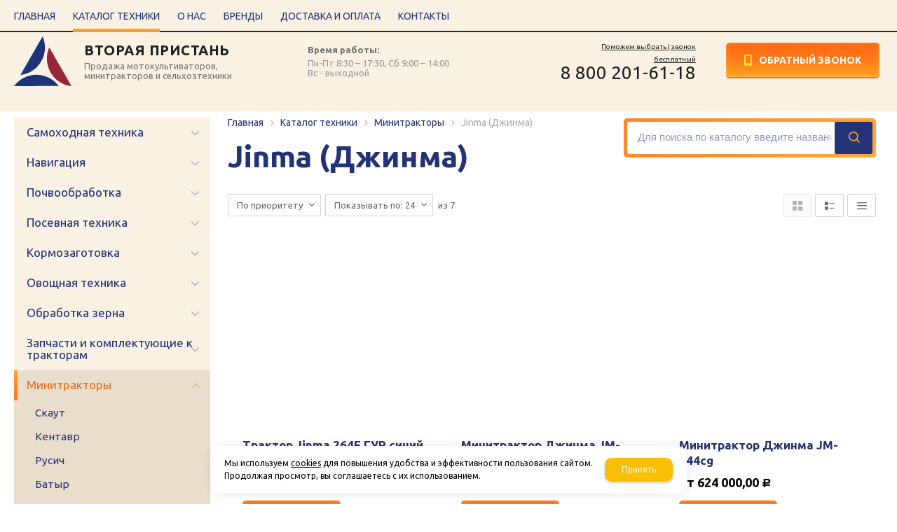

--- FILE ---
content_type: text/html; charset=utf-8
request_url: http://2pristan.ru/catalog/minitraktory/Jinma-dzhinma/
body_size: 13518
content:
	
<!DOCTYPE html>
<html lang="ru" prefix="og: http://ogp.me/ns#">
<head>
	<title>Jinma (Джинма) / Минитракторы / Каталог техники / Вторая пристань - продажа мотокультиваторов, минитракторов и сельхозтехники</title>
	
	
		
		<meta name="robots" content="index, follow" />
        <meta name="yandex" content="index, follow" />
        <meta name="googlebot" content="index, follow" />
		<meta name='Description' content=''>
	<meta name='Keywords' content=''>

	<meta charset="utf-8">
	<meta name="format-detection" content="telephone=no">

	<meta property="og:locale" content="ru_RU" />
	<meta property='og:type' content='website'/>
   	<meta property='og:url' content='http://2pristan.ru/catalog/minitraktory/Jinma-dzhinma/'/>

	
	<meta property='og:title' content='Jinma (Джинма)' />
		
	<meta name='viewport' content='width=device-width,initial-scale=1.0,maximum-scale=1.0,user-scalable=0'>	
	<link rel='icon' href='/a/vtorayapristan/favicon.ico' type='image/x-icon'><link rel='shortcut icon' href='/a/vtorayapristan/favicon.ico' type='image/x-icon'>

	

		<link rel="canonical" href="http://2pristan.ru/catalog/minitraktory/Jinma-dzhinma/"/>
	<script src="/js/jquery-2.1.4.min.js"></script>
	
	<meta name="yandex-verification" content="d9b03464ab44178f" />
<style>
@import url('https://fonts.googleapis.com/css?family=Ubuntu:300,400,400i,700,700i&display=swap&subset=cyrillic');
</style>
<!-- <link rel="stylesheet" href="https://cdn.envybox.io/widget/cbk.css"> -->

<script>
    // $(document).ready(function() {
    //     //    Конверсии форм
    //     $("form").submit(function() {
    //         ym(61785898, 'reachGoal', 'lead');
    //         console.log('reachGoal:lead');
    //     });
    // });
    function lightcase_after(){
        if($('#lightcase-case').hasClass("modal-succes")){
                ym(61785898, 'reachGoal', 'lead');
                console.log('reachGoal:lead');
        }
    }
</script>
	<link href='/css/bannerslider.css' rel='Stylesheet' type='text/css'>	<LINK href='/css/grid1000.css' rel='Stylesheet' type='text/css'>
	<LINK href='/css/grid1200.css' media='screen and (min-width:1280px)' rel='Stylesheet' type='text/css'>	<link href="//2pristan.ru/css/style.css?v=1758701225" rel='Stylesheet' type='text/css'>
	<LINK href='/css/mobile.css?v=1746445220' media="screen and (max-width:780px)" rel='Stylesheet' type='text/css'>	<LINK href='/a/vtorayapristan/bc_custom.min.css?v=1747232485' rel='Stylesheet' type='text/css'>

	
	<meta name='theme-color' content='#243378'>
</head>


<body data-metrikaid='61785898' data-sub='220332' data-catalogue='828' data-class='2001' data-nc_ctpl='' data-kopeek='1'  class='pagelist shema1  subdiv-catalog subdiv-minitraktory subdiv-Jinma-dzhinma this-Jinma-dzhinma sitew1200  notauth  innerpage st828 page220332 class2001 subclass2001 level3 targcookie nocity left-have design-no editor-2'>
	<!--<div id="page-preloader"></div>-->
	<section id='mobile-panel' class='mobyes mainmenubg mpanel-linemenu'>
				<div class='mpanel-first'>
					<div class='mpanel-item mpanel-menu' onclick='load.clickItem("#mobile-menu")'><span>меню</span></div>
				</div>
				<div class='mpanel-second'>
					<div class='mpanel-item mpanel-info'></div>
					<div class='mpanel-item mpanel-search' onclick='load.clickItem("#mobile-search")'></div>
					
					<div class='mpanel-item mpanel-cart '>
					<span class='mpanel-cart-count'>0</span>
				</div>
				</div>
			</section>
			<section id='mobile-menu' class='mobyes'>
					<div class='menu-close' onclick='load.itemClose("#mobile-menu")'>✕</div>
					<div class='mobile-menu-body' data-loaditem='/bc/modules/default/index.php?user_action=mobile_menu'>
						
					</div>
				</section>
			
			
			<section id='mobile-search' class='mainmenubg mobyes'>
							<form rel='nofollow' action='/search/' method='get' >
								<div class='msearch-clear '>✕</div>
								<span class='msearch-input'>
									<input value='' type='text' name='find' placeholder='Искать товары' autocomplete='off'>
								</span>
								<span class='msearch-btn'><input type='submit' class='submit' value='Поиск'></span>
							</form>
						</section>	<div id='site'>
		<div class='topfix'></div>
		<div id='main'>

			<section data-zone='16001' data-name='Меню' id='zone7' data-id='7' class='zone cb blk-middle'><div 0 class='zone-bg ' ></div><div class='container container_12  cb'><section class='blocks  grid_12  type-block-2 menu-type-2 thismenu submenutype2 nomob blk-menu-header notitle blk_nomarg_head blk_nomarg_cont blk_nomarg_cont_lr_b blk_nomarg_cont_lr_h start end ' data-prior='3' data-blockid='2' id='block2' data-width='12' data-sub='217357' data-admid='38429' data-cc='216049' ><article class='cb blk_body'><div class='blk_body_wrap'><div class='foot-menu-main'><nav class='foot-menu'><ul class='foot-mn'><li><a data-o='0' href='/'><span>Главная</span></a></li><li><a data-o='0' href='/catalog/' class=active><span>Каталог техники</span></a></li><li><a data-o='0' href='/about/'><span>О нас</span></a></li><li><a data-o='0' href='/vendors/'><span>Бренды</span></a></li><li><a data-o='0' href='/dostavka-i-oplata/'><span>Доставка и оплата</span></a></li><li><a data-o='0' href='/contacts/'><span>Контакты</span></a></li></ul></nav></div></div></article></section><!-- /not cache 2 --></div></section><section data-zone='16010' data-name='Шапка' id='zone1' data-id='1' class='zone cb blk-middle'><div 0 class='zone-bg ' ></div><header id='header' class='container container_12  cb'><section class='blocks  grid_4  type-block-1 menu-type- class2047 notitle blk_nomarg_head blk_nomarg_cont blk_nomarg_cont_lr_b blk_nomarg_cont_lr_h start ' data-prior='5' data-blockid='15' id='block15' data-width='4' data-sub='217357' data-admid='38441' data-cc='216049' ><article class='cb blk_body'><div class='blk_body_wrap'><div class=txt>
<div class="obj  obj1101">    <a href='/' class='logosite mainlogo-name'>
              <div class='logo-img'>
            <img src='/a/vtorayapristan/files/217389/216080/logo.svg' alt='Вторая пристань - продажа мотокультиваторов, минитракторов и сельхозтехники'>
        </div>
                      <div id="logo-name">
              <span class='logo-name' style='font-size: 16px'>Вторая Пристань</span>              <span class='logo-subname' style='font-size: 14px; line-height: 16px'>Продажа мотокультиваторов, минитракторов и сельхозтехники</span>          </div>
        </a>
  </div>

</div></div></article></section><!-- /not cache 15 --><section class='blocks  grid_3  type-block- menu-type- nomob notitle blk_nomarg_head blk_nomarg_cont blk_nomarg_cont_lr_b blk_nomarg_cont_lr_h' data-prior='6' data-blockid='28' id='block28' data-width='3' data-sub='217357' data-admid='38452' data-cc='216049' ><article class='cb blk_body'><div class='blk_body_wrap'><div class='blockText txt ' ><p><strong>Время работы:</strong> <br />Пн-Пт 8:30 – 17:30, Сб 9:00 – 14:00<br />Вс - выходной </p></div></div></article></section><!-- /not cache 28 --><section class='blocks  grid_2  type-block-3 menu-type- notitle blk_nomarg_head blk_nomarg_cont blk_nomarg_cont_lr_b blk_nomarg_cont_lr_h' data-prior='7' data-blockid='17' id='block17' data-width='2' data-sub='217357' data-admid='38443' data-cc='216049' ><article class='cb blk_body'><div class='blk_body_wrap'><div class='blockText txt ' ><p><span style="font-size: 10px;"><a href="/contacts/" data-js="call-back">Поможем выбрать | звонок бесплатный</a></span></p></div><div class='cb tel_links'>

		

		
			<div class='tel_lnk_phone cb'>
				<div class='tel_lp_item icons iconsCol i_tel'><a href='tel:88002016118' class='link-tel-1' data-metr='headphone'> 8 800 201-61-18</a>
				</div>

				

			</div>

		

	</div></div></article></section><!-- /not cache 17 --><section class='blocks  grid_3  type-block-3 menu-type- notitle blk_nomarg_cont_lr_b blk_nomarg_cont_lr_h end ' data-prior='8' data-blockid='49' id='block49' data-width='3' data-sub='217357' data-admid='38432' data-cc='216049' ><article class='cb blk_body'><div class='blk_body_wrap'><div class='cb tel_links'>

		

		

		
		<div class='tel_lnk_btn'>

			

			
				<div class='regper_link iconsCol icons i_call'>
					<a rel='nofollow' href='#' data-lc-href='/callme/?isNaked=1' class='link-callme' title='Обратный звонок' data-rel='lightcase' data-maxwidth='390' data-groupclass='callme modal-form' data-metr='calltoplink'>Обратный звонок</a>
				</div>
			

			


			

			

			
		</div>
		

	</div></div></article></section><!-- /not cache 49 --></header></section>
			<section id='center'>
				<div class='centerwrap container container_12'>

				
				
				<section id='sidebar' data-zone='16005' data-id='2' data-width='3' data-name='Зона слева' class='zone zone2 grid_3 start'><div class='container-zone'><section class='blocks  grid_3  type-block-2 menu-type-20 submenublock thismenu submenutype20 nomob blk-menu-left notitle blk_padding blk_nomarg_cont start end ' data-prior='14' data-blockid='11' id='block11' data-width='3' data-sub='217357' data-admid='38437' data-cc='216049' ><article class='cb blk_body'><div class='blk_body_wrap'><ul class='menu-img-no menu-dashed-no menu-decoration-no menu_catalog'>


<li class='menu_open sub218040 '>
							<a data-o='0' data-sub='218040' href='/catalog/samohodnaya-tehnika/'>
								
								<span class='menu_title'><span class='menu-tit'>Самоходная техника</span><span class='menu-sub'></span></span>
								<span class='menu_arrow'></span>
							</a><ul class='left_m_sec'><li class=' lang_true sub218041 '>
										<a data-o='0' data-sub='218041' href='/catalog/samohodnaya-tehnika/kombajny-i-zhatki/'>
											<span class='menu_plus'></span>
											<span class='menu_title_sec'>Комбайны и жатки<span class='menu-sub'></span></span>
										</a>
									</li> <li class=' lang_true sub218042 '>
										<a data-o='0' data-sub='218042' href='/catalog/samohodnaya-tehnika/traktory/'>
											<span class='menu_plus'></span>
											<span class='menu_title_sec'>Тракторы<span class='menu-sub'></span></span>
										</a>
									</li> <li class=' lang_true sub218043 '>
										<a data-o='0' data-sub='218043' href='/catalog/samohodnaya-tehnika/pogruzchiki/'>
											<span class='menu_plus'></span>
											<span class='menu_title_sec'>Погрузчики<span class='menu-sub'></span></span>
										</a>
									</li> <li class=' lang_true sub218044 '>
										<a data-o='0' data-sub='218044' href='/catalog/samohodnaya-tehnika/pricepy/'>
											<span class='menu_plus'></span>
											<span class='menu_title_sec'>Прицепы<span class='menu-sub'></span></span>
										</a>
									</li> <li class=' lang_true sub218045 '>
										<a data-o='0' data-sub='218045' href='/catalog/samohodnaya-tehnika/kommunalno-dorozhnaya-tehnika/'>
											<span class='menu_plus'></span>
											<span class='menu_title_sec'>Коммунально-дорожная техника<span class='menu-sub'></span></span>
										</a>
									</li> </ul> </li> 


<li class='menu_open sub218046 '>
							<a data-o='0' data-sub='218046' href='/catalog/navigaciya/'>
								
								<span class='menu_title'><span class='menu-tit'>Навигация</span><span class='menu-sub'></span></span>
								<span class='menu_arrow'></span>
							</a><ul class='left_m_sec'><li class=' lang_true sub218047 '>
										<a data-o='0' data-sub='218047' href='/catalog/navigaciya/avtomaticheskoe-vozhdenie/'>
											<span class='menu_plus'></span>
											<span class='menu_title_sec'>Автоматическое вождение<span class='menu-sub'></span></span>
										</a>
									</li> <li class=' lang_true sub218048 '>
										<a data-o='0' data-sub='218048' href='/catalog/navigaciya/navigacionnye-displei/'>
											<span class='menu_plus'></span>
											<span class='menu_title_sec'>Навигационные дисплеи<span class='menu-sub'></span></span>
										</a>
									</li> <li class=' lang_true sub218049 '>
										<a data-o='0' data-sub='218049' href='/catalog/navigaciya/servisy-korrekcii-i-RTK-stancii/'>
											<span class='menu_plus'></span>
											<span class='menu_title_sec'>Сервисы коррекции и RTK-станции<span class='menu-sub'></span></span>
										</a>
									</li> <li class=' lang_true sub218050 '>
										<a data-o='0' data-sub='218050' href='/catalog/navigaciya/upravlenie-orudiem-i-vneseniem/'>
											<span class='menu_plus'></span>
											<span class='menu_title_sec'>Управление орудием и внесением<span class='menu-sub'></span></span>
										</a>
									</li> </ul> </li> 


<li class='menu_open sub218051 '>
							<a data-o='0' data-sub='218051' href='/catalog/pochvoobrabotka/'>
								
								<span class='menu_title'><span class='menu-tit'>Почвообработка</span><span class='menu-sub'></span></span>
								<span class='menu_arrow'></span>
							</a><ul class='left_m_sec'><li class=' lang_true sub218052 '>
										<a data-o='0' data-sub='218052' href='/catalog/pochvoobrabotka/borony-diskovye/'>
											<span class='menu_plus'></span>
											<span class='menu_title_sec'>Бороны дисковые<span class='menu-sub'></span></span>
										</a>
									</li> <li class=' lang_true sub218053 '>
										<a data-o='0' data-sub='218053' href='/catalog/pochvoobrabotka/pruzhinnye/'>
											<span class='menu_plus'></span>
											<span class='menu_title_sec'>пружинные<span class='menu-sub'></span></span>
										</a>
									</li> <li class=' lang_true sub218054 '>
										<a data-o='0' data-sub='218054' href='/catalog/pochvoobrabotka/borony-rolikovye/'>
											<span class='menu_plus'></span>
											<span class='menu_title_sec'>Бороны роликовые<span class='menu-sub'></span></span>
										</a>
									</li> <li class=' lang_true sub218055 '>
										<a data-o='0' data-sub='218055' href='/catalog/pochvoobrabotka/vnesenie-zhidkih-mineralnyh-udobrenij-kas/'>
											<span class='menu_plus'></span>
											<span class='menu_title_sec'>Внесение жидких минеральных удобрений (КАС)<span class='menu-sub'></span></span>
										</a>
									</li> <li class=' lang_true sub218056 '>
										<a data-o='0' data-sub='218056' href='/catalog/pochvoobrabotka/glubokoryhliteli/'>
											<span class='menu_plus'></span>
											<span class='menu_title_sec'>Глубокорыхлители<span class='menu-sub'></span></span>
										</a>
									</li> <li class=' lang_true sub218057 '>
										<a data-o='0' data-sub='218057' href='/catalog/pochvoobrabotka/katki-prikatyvayucshie/'>
											<span class='menu_plus'></span>
											<span class='menu_title_sec'>Катки прикатывающие<span class='menu-sub'></span></span>
										</a>
									</li> <li class=' lang_true sub218058 '>
										<a data-o='0' data-sub='218058' href='/catalog/pochvoobrabotka/kombinirovannye-agregaty/'>
											<span class='menu_plus'></span>
											<span class='menu_title_sec'>Комбинированные агрегаты<span class='menu-sub'></span></span>
										</a>
									</li> <li class=' lang_true sub218059 '>
										<a data-o='0' data-sub='218059' href='/catalog/pochvoobrabotka/kultivatory/'>
											<span class='menu_plus'></span>
											<span class='menu_title_sec'>Культиваторы<span class='menu-sub'></span></span>
										</a>
									</li> <li class=' lang_true sub218060 '>
										<a data-o='0' data-sub='218060' href='/catalog/pochvoobrabotka/lucshilniki/'>
											<span class='menu_plus'></span>
											<span class='menu_title_sec'>Лущильники<span class='menu-sub'></span></span>
										</a>
									</li> <li class=' lang_true sub218061 '>
										<a data-o='0' data-sub='218061' href='/catalog/pochvoobrabotka/opryskivateli/'>
											<span class='menu_plus'></span>
											<span class='menu_title_sec'>Опрыскиватели<span class='menu-sub'></span></span>
										</a>
									</li> <li class=' lang_true sub218062 '>
										<a data-o='0' data-sub='218062' href='/catalog/pochvoobrabotka/plugi/'>
											<span class='menu_plus'></span>
											<span class='menu_title_sec'>Плуги<span class='menu-sub'></span></span>
										</a>
									</li> <li class=' lang_true sub218063 '>
										<a data-o='0' data-sub='218063' href='/catalog/pochvoobrabotka/razbrasyvateli-mineralnyh-udobrenij/'>
											<span class='menu_plus'></span>
											<span class='menu_title_sec'>Разбрасыватели минеральных удобрений<span class='menu-sub'></span></span>
										</a>
									</li> <li class=' lang_true sub218064 '>
										<a data-o='0' data-sub='218064' href='/catalog/pochvoobrabotka/razbrasyvateli-organicheskih-udobrenij/'>
											<span class='menu_plus'></span>
											<span class='menu_title_sec'>Разбрасыватели органических удобрений<span class='menu-sub'></span></span>
										</a>
									</li> </ul> </li> 


<li class='menu_open sub218065 '>
							<a data-o='0' data-sub='218065' href='/catalog/posevnaya-tehnika/'>
								
								<span class='menu_title'><span class='menu-tit'>Посевная техника</span><span class='menu-sub'></span></span>
								<span class='menu_arrow'></span>
							</a><ul class='left_m_sec'><li class=' lang_true sub218066 '>
										<a data-o='0' data-sub='218066' href='/catalog/posevnaya-tehnika/seyalki-zernovye-i-melkosemyannye/'>
											<span class='menu_plus'></span>
											<span class='menu_title_sec'>Сеялки зерновые и мелкосемянные<span class='menu-sub'></span></span>
										</a>
									</li> <li class=' lang_true sub218067 '>
										<a data-o='0' data-sub='218067' href='/catalog/posevnaya-tehnika/bunkery-dlya-trav-i-udobrenij-lugovye-kombinacii/'>
											<span class='menu_plus'></span>
											<span class='menu_title_sec'>Бункеры для трав и удобрений. Луговые комбинации<span class='menu-sub'></span></span>
										</a>
									</li> <li class=' lang_true sub218068 '>
										<a data-o='0' data-sub='218068' href='/catalog/posevnaya-tehnika/seyalki-propashnye-tochnogo-vyseva/'>
											<span class='menu_plus'></span>
											<span class='menu_title_sec'>Сеялки пропашные точного высева<span class='menu-sub'></span></span>
										</a>
									</li> <li class=' lang_true sub218069 '>
										<a data-o='0' data-sub='218069' href='/catalog/posevnaya-tehnika/zagruzchiki-seyalok/'>
											<span class='menu_plus'></span>
											<span class='menu_title_sec'>Загрузчики сеялок<span class='menu-sub'></span></span>
										</a>
									</li> </ul> </li> 


<li class='menu_open sub218070 '>
							<a data-o='0' data-sub='218070' href='/catalog/kormozagotovka/'>
								
								<span class='menu_title'><span class='menu-tit'>Кормозаготовка</span><span class='menu-sub'></span></span>
								<span class='menu_arrow'></span>
							</a><ul class='left_m_sec'><li class=' lang_true sub218071 '>
										<a data-o='0' data-sub='218071' href='/catalog/kormozagotovka/pricepy-podborcshiki/'>
											<span class='menu_plus'></span>
											<span class='menu_title_sec'>Прицепы-подборщики<span class='menu-sub'></span></span>
										</a>
									</li> <li class=' lang_true sub218072 '>
										<a data-o='0' data-sub='218072' href='/catalog/kormozagotovka/kosilki/'>
											<span class='menu_plus'></span>
											<span class='menu_title_sec'>Косилки<span class='menu-sub'></span></span>
										</a>
									</li> <li class=' lang_true sub218073 '>
										<a data-o='0' data-sub='218073' href='/catalog/kormozagotovka/grabli-voroshilki-i-valkoobrazovateli/'>
											<span class='menu_plus'></span>
											<span class='menu_title_sec'>Грабли-ворошилки и валкообразователи<span class='menu-sub'></span></span>
										</a>
									</li> <li class=' lang_true sub218074 '>
										<a data-o='0' data-sub='218074' href='/catalog/kormozagotovka/press-podborcshiki/'>
											<span class='menu_plus'></span>
											<span class='menu_title_sec'>Пресс-подборщики<span class='menu-sub'></span></span>
										</a>
									</li> <li class=' lang_true sub218075 '>
										<a data-o='0' data-sub='218075' href='/catalog/kormozagotovka/upakovcshiki-rulonov/'>
											<span class='menu_plus'></span>
											<span class='menu_title_sec'>Упаковщики рулонов<span class='menu-sub'></span></span>
										</a>
									</li> <li class=' lang_true sub218076 '>
										<a data-o='0' data-sub='218076' href='/catalog/kormozagotovka/pricepy-dlya-perevozki-rulonov/'>
											<span class='menu_plus'></span>
											<span class='menu_title_sec'>Прицепы для перевозки рулонов<span class='menu-sub'></span></span>
										</a>
									</li> <li class=' lang_true sub218077 '>
										<a data-o='0' data-sub='218077' href='/catalog/kormozagotovka/izmelchiteli-rulonov/'>
											<span class='menu_plus'></span>
											<span class='menu_title_sec'>Измельчители рулонов<span class='menu-sub'></span></span>
										</a>
									</li> <li class=' lang_true sub218078 '>
										<a data-o='0' data-sub='218078' href='/catalog/kormozagotovka/kormorazdatchiki/'>
											<span class='menu_plus'></span>
											<span class='menu_title_sec'>Кормораздатчики<span class='menu-sub'></span></span>
										</a>
									</li> <li class=' lang_true sub218079 '>
										<a data-o='0' data-sub='218079' href='/catalog/kormozagotovka/vlagomery-sena-i-senazha/'>
											<span class='menu_plus'></span>
											<span class='menu_title_sec'>Влагомеры сена и сенажа<span class='menu-sub'></span></span>
										</a>
									</li> </ul> </li> 


<li class='menu_open sub218080 '>
							<a data-o='0' data-sub='218080' href='/catalog/ovocshnaya-tehnika/'>
								
								<span class='menu_title'><span class='menu-tit'>Овощная техника</span><span class='menu-sub'></span></span>
								<span class='menu_arrow'></span>
							</a><ul class='left_m_sec'><li class=' lang_true sub218081 '>
										<a data-o='0' data-sub='218081' href='/catalog/ovocshnaya-tehnika/obrabotka-pochvy/'>
											<span class='menu_plus'></span>
											<span class='menu_title_sec'>Обработка почвы<span class='menu-sub'></span></span>
										</a>
									</li> <li class=' lang_true sub218082 '>
										<a data-o='0' data-sub='218082' href='/catalog/ovocshnaya-tehnika/seyalki-ovocshnye/'>
											<span class='menu_plus'></span>
											<span class='menu_title_sec'>Сеялки овощные<span class='menu-sub'></span></span>
										</a>
									</li> <li class=' lang_true sub218083 '>
										<a data-o='0' data-sub='218083' href='/catalog/ovocshnaya-tehnika/uborka-urozhaya/'>
											<span class='menu_plus'></span>
											<span class='menu_title_sec'>Уборка урожая<span class='menu-sub'></span></span>
										</a>
									</li> </ul> </li> 


<li class='menu_open sub218084 '>
							<a data-o='0' data-sub='218084' href='/catalog/obrabotka-zerna/'>
								
								<span class='menu_title'><span class='menu-tit'>Обработка зерна</span><span class='menu-sub'></span></span>
								<span class='menu_arrow'></span>
							</a><ul class='left_m_sec'><li class=' lang_true sub218085 '>
										<a data-o='0' data-sub='218085' href='/catalog/obrabotka-zerna/zernosushilki/'>
											<span class='menu_plus'></span>
											<span class='menu_title_sec'>Зерносушилки<span class='menu-sub'></span></span>
										</a>
									</li> <li class=' lang_true sub218086 '>
										<a data-o='0' data-sub='218086' href='/catalog/obrabotka-zerna/zernometateli/'>
											<span class='menu_plus'></span>
											<span class='menu_title_sec'>Зернометатели<span class='menu-sub'></span></span>
										</a>
									</li> <li class=' lang_true sub218087 '>
										<a data-o='0' data-sub='218087' href='/catalog/obrabotka-zerna/mashiny-predvaritelnoj-i-pervichnoj-ochistki/'>
											<span class='menu_plus'></span>
											<span class='menu_title_sec'>Машины предварительной и первичной очистки<span class='menu-sub'></span></span>
										</a>
									</li> <li class=' lang_true sub218088 '>
										<a data-o='0' data-sub='218088' href='/catalog/obrabotka-zerna/mashiny-vtorichnoj-ochistki/'>
											<span class='menu_plus'></span>
											<span class='menu_title_sec'>Машины вторичной очистки<span class='menu-sub'></span></span>
										</a>
									</li> <li class=' lang_true sub218089 '>
										<a data-o='0' data-sub='218089' href='/catalog/obrabotka-zerna/pnevmoseparatory/'>
											<span class='menu_plus'></span>
											<span class='menu_title_sec'>Пневмосепараторы<span class='menu-sub'></span></span>
										</a>
									</li> <li class=' lang_true sub218090 '>
										<a data-o='0' data-sub='218090' href='/catalog/obrabotka-zerna/protraviteli-semyan/'>
											<span class='menu_plus'></span>
											<span class='menu_title_sec'>Протравители семян<span class='menu-sub'></span></span>
										</a>
									</li> <li class=' lang_true sub218091 '>
										<a data-o='0' data-sub='218091' href='/catalog/obrabotka-zerna/vlagomery-zerna/'>
											<span class='menu_plus'></span>
											<span class='menu_title_sec'>Влагомеры зерна<span class='menu-sub'></span></span>
										</a>
									</li> </ul> </li> 


<li class='menu_open sub218298 '>
							<a data-o='0' data-sub='218298' href='/catalog/zapchasti-i-komplektuyucshie-k-traktoram/'>
								
								<span class='menu_title'><span class='menu-tit'>Запчасти и комплектующие к тракторам</span><span class='menu-sub'></span></span>
								<span class='menu_arrow'></span>
							</a><ul class='left_m_sec'><li class=' lang_true sub218299 '>
										<a data-o='0' data-sub='218299' href='/catalog/zapchasti-i-komplektuyucshie-k-traktoram/zapchasti-k-dvigatelyu/'>
											<span class='menu_plus'></span>
											<span class='menu_title_sec'>Запчасти к двигателю<span class='menu-sub'></span></span>
										</a>
									</li> <li class=' lang_true sub218300 '>
										<a data-o='0' data-sub='218300' href='/catalog/zapchasti-i-komplektuyucshie-k-traktoram/dvigateli/'>
											<span class='menu_plus'></span>
											<span class='menu_title_sec'>Двигатели<span class='menu-sub'></span></span>
										</a>
									</li> <li class=' lang_true sub218301 '>
										<a data-o='0' data-sub='218301' href='/catalog/zapchasti-i-komplektuyucshie-k-traktoram/shesterni/'>
											<span class='menu_plus'></span>
											<span class='menu_title_sec'>Шестерни<span class='menu-sub'></span></span>
										</a>
									</li> <li class=' lang_true sub218302 '>
										<a data-o='0' data-sub='218302' href='/catalog/zapchasti-i-komplektuyucshie-k-traktoram/shiny-i-komplektuyucshie/'>
											<span class='menu_plus'></span>
											<span class='menu_title_sec'>Шины и комплектующие<span class='menu-sub'></span></span>
										</a>
									</li> <li class=' lang_true sub218303 '>
										<a data-o='0' data-sub='218303' href='/catalog/zapchasti-i-komplektuyucshie-k-traktoram/smazochnye-materialy/'>
											<span class='menu_plus'></span>
											<span class='menu_title_sec'>Смазочные материалы<span class='menu-sub'></span></span>
										</a>
									</li> <li class=' lang_true sub218304 '>
										<a data-o='0' data-sub='218304' href='/catalog/zapchasti-i-komplektuyucshie-k-traktoram/opcii/'>
											<span class='menu_plus'></span>
											<span class='menu_title_sec'>Опции<span class='menu-sub'></span></span>
										</a>
									</li> </ul> </li> 


<li class='active menu_open sub220302 '>
							<a data-o='0' data-sub='220302' href='/catalog/minitraktory/'>
								
								<span class='menu_title'><span class='menu-tit'>Минитракторы</span><span class='menu-sub'></span></span>
								<span class='menu_arrow'></span>
							</a><ul class='left_m_sec' style='display:block;'><li class=' lang_true sub220303 '>
										<a data-o='0' data-sub='220303' href='/catalog/minitraktory/skaut/'>
											<span class='menu_plus'></span>
											<span class='menu_title_sec'>Скаут<span class='menu-sub'></span></span>
										</a>
									</li> <li class=' lang_true sub220306 '>
										<a data-o='0' data-sub='220306' href='/catalog/minitraktory/kentavr/'>
											<span class='menu_plus'></span>
											<span class='menu_title_sec'>Кентавр<span class='menu-sub'></span></span>
										</a>
									</li> <li class=' lang_true sub220307 '>
										<a data-o='0' data-sub='220307' href='/catalog/minitraktory/rusich/'>
											<span class='menu_plus'></span>
											<span class='menu_title_sec'>Русич<span class='menu-sub'></span></span>
										</a>
									</li> <li class=' lang_true sub220308 '>
										<a data-o='0' data-sub='220308' href='/catalog/minitraktory/batyr/'>
											<span class='menu_plus'></span>
											<span class='menu_title_sec'>Батыр<span class='menu-sub'></span></span>
										</a>
									</li> <li class=' lang_true sub220309 '>
										<a data-o='0' data-sub='220309' href='/catalog/minitraktory/rustrak/'>
											<span class='menu_plus'></span>
											<span class='menu_title_sec'>Рустрак<span class='menu-sub'></span></span>
										</a>
									</li> <li class=' lang_true sub220310 '>
										<a data-o='0' data-sub='220310' href='/catalog/minitraktory/uralec/'>
											<span class='menu_plus'></span>
											<span class='menu_title_sec'>Уралец<span class='menu-sub'></span></span>
										</a>
									</li> <li class=' lang_true sub220311 '>
										<a data-o='0' data-sub='220311' href='/catalog/minitraktory/Shifeng-shifeng/'>
											<span class='menu_plus'></span>
											<span class='menu_title_sec'>Shifeng (Шифенг)<span class='menu-sub'></span></span>
										</a>
									</li> <li class=' lang_true sub220312 '>
										<a data-o='0' data-sub='220312' href='/catalog/minitraktory/mitraks/'>
											<span class='menu_plus'></span>
											<span class='menu_title_sec'>Митракс<span class='menu-sub'></span></span>
										</a>
									</li> <li class=' lang_true sub220315 '>
										<a data-o='0' data-sub='220315' href='/catalog/minitraktory/Xingtai-sintaj/'>
											<span class='menu_plus'></span>
											<span class='menu_title_sec'>Xingtai (Синтай)<span class='menu-sub'></span></span>
										</a>
									</li> <li class=' lang_true sub220316 '>
										<a data-o='0' data-sub='220316' href='/catalog/minitraktory/Dongfeng-dongfeng/'>
											<span class='menu_plus'></span>
											<span class='menu_title_sec'>Dongfeng (Донгфенг)<span class='menu-sub'></span></span>
										</a>
									</li> <li class=' lang_true sub220317 '>
										<a data-o='0' data-sub='220317' href='/catalog/minitraktory/Foton-foton/'>
											<span class='menu_plus'></span>
											<span class='menu_title_sec'>Foton (Фотон)<span class='menu-sub'></span></span>
										</a>
									</li> <li class=' lang_true sub220318 '>
										<a data-o='0' data-sub='220318' href='/catalog/minitraktory/Solis/'>
											<span class='menu_plus'></span>
											<span class='menu_title_sec'>Solis<span class='menu-sub'></span></span>
										</a>
									</li> <li class=' lang_true sub220319 '>
										<a data-o='0' data-sub='220319' href='/catalog/minitraktory/belarus/'>
											<span class='menu_plus'></span>
											<span class='menu_title_sec'>Беларус<span class='menu-sub'></span></span>
										</a>
									</li> <li class=' lang_true sub220320 '>
										<a data-o='0' data-sub='220320' href='/catalog/minitraktory/Caiman/'>
											<span class='menu_plus'></span>
											<span class='menu_title_sec'>Caiman<span class='menu-sub'></span></span>
										</a>
									</li> <li class=' lang_true sub220330 '>
										<a data-o='0' data-sub='220330' href='/catalog/minitraktory/Chery-cheri/'>
											<span class='menu_plus'></span>
											<span class='menu_title_sec'>Chery (Чери)<span class='menu-sub'></span></span>
										</a>
									</li> <li class=' lang_true sub220331 '>
										<a data-o='0' data-sub='220331' href='/catalog/minitraktory/Rossel-rossel/'>
											<span class='menu_plus'></span>
											<span class='menu_title_sec'>Rossel (Россел)<span class='menu-sub'></span></span>
										</a>
									</li> <li class='active sub220332 '>
										<a data-o='0' data-sub='220332' href='/catalog/minitraktory/Jinma-dzhinma/'>
											<span class='menu_plus'></span>
											<span class='menu_title_sec'>Jinma (Джинма)<span class='menu-sub'></span></span>
										</a>
									</li> <li class=' lang_true sub220333 '>
										<a data-o='0' data-sub='220333' href='/catalog/minitraktory/fajter/'>
											<span class='menu_plus'></span>
											<span class='menu_title_sec'>Файтер<span class='menu-sub'></span></span>
										</a>
									</li> <li class=' lang_true sub220334 '>
										<a data-o='0' data-sub='220334' href='/catalog/minitraktory/Branson-brenson/'>
											<span class='menu_plus'></span>
											<span class='menu_title_sec'>Branson (Брэнсон)<span class='menu-sub'></span></span>
										</a>
									</li> <li class=' lang_true sub220335 '>
										<a data-o='0' data-sub='220335' href='/catalog/minitraktory/TYM-tim/'>
											<span class='menu_plus'></span>
											<span class='menu_title_sec'>TYM (ТИМ)<span class='menu-sub'></span></span>
										</a>
									</li> <li class=' lang_true sub220336 '>
										<a data-o='0' data-sub='220336' href='/catalog/minitraktory/Avant-avant/'>
											<span class='menu_plus'></span>
											<span class='menu_title_sec'>Avant (Авант)<span class='menu-sub'></span></span>
										</a>
									</li> <li class=' lang_true sub220366 '>
										<a data-o='0' data-sub='220366' href='/catalog/minitraktory/MultiOne-multivan/'>
											<span class='menu_plus'></span>
											<span class='menu_title_sec'>MultiOne (Мультиван)<span class='menu-sub'></span></span>
										</a>
									</li> <li class=' lang_true sub220373 '>
										<a data-o='0' data-sub='220373' href='/catalog/minitraktory/KIOTI/'>
											<span class='menu_plus'></span>
											<span class='menu_title_sec'>KIOTI<span class='menu-sub'></span></span>
										</a>
									</li> <li class=' lang_true sub220376 '>
										<a data-o='0' data-sub='220376' href='/catalog/minitraktory/Kubota-kubota/'>
											<span class='menu_plus'></span>
											<span class='menu_title_sec'>Kubota (Кубота)<span class='menu-sub'></span></span>
										</a>
									</li> <li class=' lang_true sub220377 '>
										<a data-o='0' data-sub='220377' href='/catalog/minitraktory/Perkins-perkins/'>
											<span class='menu_plus'></span>
											<span class='menu_title_sec'>Perkins (Перкинс)<span class='menu-sub'></span></span>
										</a>
									</li> <li class=' lang_true sub220378 '>
										<a data-o='0' data-sub='220378' href='/catalog/minitraktory/MasterYard-masteryard/'>
											<span class='menu_plus'></span>
											<span class='menu_title_sec'>MasterYard (МастерЯрд)<span class='menu-sub'></span></span>
										</a>
									</li> <li class=' lang_true sub220379 '>
										<a data-o='0' data-sub='220379' href='/catalog/minitraktory/Bulat-bulat/'>
											<span class='menu_plus'></span>
											<span class='menu_title_sec'>Bulat (Булат)<span class='menu-sub'></span></span>
										</a>
									</li> <li class=' lang_true sub220380 '>
										<a data-o='0' data-sub='220380' href='/catalog/minitraktory/mini-ekskavatory-STRONG/'>
											<span class='menu_plus'></span>
											<span class='menu_title_sec'>Мини-экскаваторы STRONG<span class='menu-sub'></span></span>
										</a>
									</li> <li class=' lang_true sub220381 '>
										<a data-o='0' data-sub='220381' href='/catalog/minitraktory/navesnoe-i-pricepnoe-oborudovanie/'>
											<span class='menu_plus'></span>
											<span class='menu_title_sec'>Навесное и прицепное оборудование<span class='menu-sub'></span></span>
										</a>
									</li> <li class=' lang_true sub220410 '>
										<a data-o='0' data-sub='220410' href='/catalog/minitraktory/motobloki/'>
											<span class='menu_plus'></span>
											<span class='menu_title_sec'>Мотоблоки<span class='menu-sub'></span></span>
										</a>
									</li> <li class=' lang_true sub220413 '>
										<a data-o='0' data-sub='220413' href='/catalog/minitraktory/pricepy/'>
											<span class='menu_plus'></span>
											<span class='menu_title_sec'>Прицепы<span class='menu-sub'></span></span>
										</a>
									</li> </ul> </li> </ul></div></article></section><!-- /not cache 11 --></div></section>				<section id='content' class='end  grid_9'>
				    <section class='zone zone3 cb' data-zone='16002' data-id='3'  data-width='9'><div class='container-zone'><section class='blocks  grid_9  type-block-1 menu-type- blk-search class2001 nc2019 notitle blk_nomarg_head blk_nomarg_cont blk_nomarg_cont_lr_b blk_nomarg_cont_lr_h start end ' data-prior='21' data-blockid='33' id='block33' data-width='9' data-sub='217357' data-admid='38455' data-cc='216049' ><article class='cb blk_body'><div class='blk_body_wrap'>  <div class="header_search">
    <form class='searchform  iconsCol' action='/search/' method='get'
      >
      <div class='searchform-inp'>
        <input class='inp' value='' type=text autocomplete="off" name=find
          placeholder='Для поиска по каталогу введите название или артикул'>
      </div>
      <span class="btn-strt search_btn"><input type=submit class=submit
          value='Поиск'></span>

          </form>
  </div>
</div></article></section><!-- /not cache 33 --><section class='blocks  grid_9  type-block-7 menu-type- notitle blk_nomarg_head blk_nomarg_cont blk_nomarg_cont_lr_b blk_nomarg_cont_lr_h start end ' data-prior='22' data-blockid='52' id='block52' data-width='9' data-sub='217357' data-admid='38514' data-cc='216049' ><article class='cb blk_body'><div class='blk_body_wrap'><div itemscope='' itemtype='http://schema.org/BreadcrumbList'><ul class='xleb-default'><li class='xleb-default-item'>
									<span itemscope='' itemprop='itemListElement' itemtype='http://schema.org/ListItem'>
										<span itemprop='name'>
											<a href='/' itemprop='item'>Главная</a>
										</span>
										<meta itemprop='position' content='1'>
									</span>
								</li><li class='xleb-default-item'>
	<span itemscope='' itemprop='itemListElement' itemtype='http://schema.org/ListItem'>
		<span itemprop='name'>
			<a href='/catalog/' itemprop='item'>Каталог техники</a>
		</span>
		<meta itemprop='position' content='2'>
	</span>
</li><li class='xleb-default-item'>
	<span itemscope='' itemprop='itemListElement' itemtype='http://schema.org/ListItem'>
		<span itemprop='name'>
			<a href='/catalog/minitraktory/' itemprop='item'>Минитракторы</a>
		</span>
		<meta itemprop='position' content='3'>
	</span>
</li><li class='xleb-default-item'>
	<span itemscope='' itemprop='itemListElement' itemtype='http://schema.org/ListItem'>
		<span itemprop='name'>Jinma (Джинма)</span>
		<meta itemprop='item' content='/catalog/minitraktory/Jinma-dzhinma/'>
		<meta itemprop='position' content='4'>
	</span>
</li></ul></div></div></article></section><!-- /not cache 52 --></div></section>
	                  <section class='zone-title'>
				<h1>Jinma (Джинма)</h1>
				
			</section>	                  	                  <section class='zone zone4 cb' data-zone='16003' data-id='4'  data-width='9'>
                          <div class='container-zone'>
                              <section class='start end zone-content-all grid_9 typeblock'><article>
                              							  
							                                
                              <div class='zone-sort'><!--noindex--><div class='filter-items cb'>
					<div class='filter-item filter-item-1'>
						<select class='select-style select-filter-item'><option data-link='/catalog/minitraktory/Jinma-dzhinma/?sort=priority' selected>По приоритету</option><option data-link='/catalog/minitraktory/Jinma-dzhinma/?sort=price' >Сначала дешевле</option><option data-link='/catalog/minitraktory/Jinma-dzhinma/?sort=price&desc=1' >Сначала дороже</option><option data-link='/catalog/minitraktory/Jinma-dzhinma/?sort=rate' >По популярности</option><option data-link='/catalog/minitraktory/Jinma-dzhinma/?sort=name' >По названию А-Я</option><option data-link='/catalog/minitraktory/Jinma-dzhinma/?sort=name&desc=1' >По названию Я-А</option><option data-link='/catalog/minitraktory/Jinma-dzhinma/?sort=stock' >Сначала под заказ</option><option data-link='/catalog/minitraktory/Jinma-dzhinma/?sort=stock&desc=1' >Сначала в наличии</option></select>
					</div>
					<div class='filter-item filter-item-2'>
						<select class='select-style select-filter-item'><option data-link='/catalog/minitraktory/Jinma-dzhinma/?recNum=24' >Показывать по: 24</option><option data-link='/catalog/minitraktory/Jinma-dzhinma/?recNum=36' >Показывать по: 36</option><option data-link='/catalog/minitraktory/Jinma-dzhinma/?recNum=72' >Показывать по: 72</option></select>
						<span class='filter-item-count'> из <span></span></span>
					</div>
					<div class='filter-item-type'>
						<a onclick="location='?nc_ctpl=2001'; return false;" href='' class='active  icons i_typecat1'></a>
						<a onclick="location='?nc_ctpl=2052'; return false;" href='' class=' icons i_typecat2'></a>
						<a onclick="location='?nc_ctpl=2025'; return false;" href='' class=' icons i_typecat3'></a>
					</div>
				</div><!--/noindex--></div>
                              <div class='zone-content'>                                  								  

		<div class='catalog-items template-1' data-sizeitem='290' data-margin='12' data-totrows='7'  >


<div itemscope itemtype='http://schema.org/Product' class='catalog-item obj obj3244997    item-obj type1' data-id='3244997' data-origname='Трактор Jinma 264Е ГУР синий' data-name='Трактор Jinma 264Е ГУР синий' data-sub='220332' data-origprice='0' data-price='0' data-cursub='220332' data-count='1' data-origstock='0' data-stock='0' data-hex='dcfcd07e645d245babe887e5e2daa016' data-orighex='dcfcd07e645d245babe887e5e2daa016' data-ves='' >

                            
                            <div class='image-default image-cover'><!-- noindex --><a class='fast_prew' title='Трактор Jinma 264Е ГУР синий' href='/catalog/minitraktory/Jinma-dzhinma/traktor-Jinma-264e-gur-sinij-20151.html' data-rel='lightcase' data-maxwidth='810' data-groupclass='card-fast-prew'>Быстрый просмотр</a><!-- /noindex --><a href='/catalog/minitraktory/Jinma-dzhinma/traktor-Jinma-264e-gur-sinij-20151.html' >
                                <img src='/a/vtorayapristan/files//import/20151b201e14bf2e227e208be8f3641cfe0be.jpeg' alt='Трактор Jinma 264Е ГУР синий' class=''>
                            </a></div>
                            <div class='blk_info'>
                                <div class='blk_first'>
                                    
                                    <div class='blk_name'><a  href='/catalog/minitraktory/Jinma-dzhinma/traktor-Jinma-264e-gur-sinij-20151.html'><span itemprop='name'>Трактор Jinma 264Е ГУР синий</span></a></div>
                                    
                                    
                                    <!--noindex--><div class='blk_stock'><span class='nostock icons i_del3'>Под заказ</span></div><!--/noindex-->
                                    
                                    
                                    
                                    
                                    
                                    <div itemprop='description' class='none-important'>Трактор Jinma 264Е ГУР синий</div>

                                    <div class='blk_priceblock none' >
                                        
                                        <meta itemprop='priceCurrency' content='RUB' /><div class='blk_price normal_price '><span class='from'>от </span>  <meta itemprop='price' content='0'><span class='cen' >0,00</span> <span class='rubl'>Р</span><meta itemprop='priceCurrency' content='RUB'></div>
                                    </div>
                                    
                                    
                                </div>
                                <div class='blk_second '></div>
                                <div class='blk_third'>
                                    <div class='block_incard'><div class='cart-btn inorder-type1'>
                <a class='mainmenubg icons i_cart more' href='/catalog/minitraktory/Jinma-dzhinma/traktor-Jinma-264e-gur-sinij-20151.html'>
                    <span>Подробнее</span>
                </a>
            </div></div>
                                </div>
                            </div>
                            
                        </div>

<div itemscope itemtype='http://schema.org/Product' class='catalog-item obj obj3244998    item-obj type1' data-id='3244998' data-origname='Минитрактор Джинма JM-244mg' data-name='Минитрактор Джинма JM-244mg' data-sub='220332' data-origprice='583000' data-price='583000' data-cursub='220332' data-count='1' data-origstock='0' data-stock='0' data-hex='a82fc5b9e4c8a48673739938e7118265' data-orighex='a82fc5b9e4c8a48673739938e7118265' data-ves='' >

                            
                            <div class='image-default image-cover'><!-- noindex --><a class='fast_prew' title='Минитрактор Джинма JM-244mg' href='/catalog/minitraktory/Jinma-dzhinma/minitraktor-dzhinma-JM-244mg-20152.html' data-rel='lightcase' data-maxwidth='810' data-groupclass='card-fast-prew'>Быстрый просмотр</a><!-- /noindex --><a href='/catalog/minitraktory/Jinma-dzhinma/minitraktor-dzhinma-JM-244mg-20152.html' >
                                <img src='/a/vtorayapristan/files//import/20152e677ff35a79c45e79308b9f8681b2729.jpg' alt='Минитрактор Джинма JM-244mg' class=''>
                            </a></div>
                            <div class='blk_info'>
                                <div class='blk_first'>
                                    
                                    <div class='blk_name'><a  href='/catalog/minitraktory/Jinma-dzhinma/minitraktor-dzhinma-JM-244mg-20152.html'><span itemprop='name'>Минитрактор Джинма JM-244mg</span></a></div>
                                    
                                    
                                    <!--noindex--><div class='blk_stock'><span class='nostock icons i_del3'>Под заказ</span></div><!--/noindex-->
                                    
                                    
                                    
                                    
                                    
                                    <div itemprop='description' class='none-important'>Минитрактор Джинма JM-244mg</div>

                                    <div class='blk_priceblock ' itemprop='offers' itemscope itemtype='http://schema.org/Offer'>
                                        
                                        <meta itemprop='priceCurrency' content='RUB' /><div class='blk_price normal_price '><span class='from'>от </span>  <meta itemprop='price' content='583000'><span class='cen' >583 000,00</span> <span class='rubl'>Р</span><meta itemprop='priceCurrency' content='RUB'></div>
                                    </div>
                                    
                                    
                                </div>
                                <div class='blk_second '></div>
                                <div class='blk_third'>
                                    <div class='block_incard'><div class='cart-btn inorder-type1'>
                <a class='mainmenubg icons i_cart more' href='/catalog/minitraktory/Jinma-dzhinma/minitraktor-dzhinma-JM-244mg-20152.html'>
                    <span>Подробнее</span>
                </a>
            </div></div>
                                </div>
                            </div>
                            
                        </div>

<div itemscope itemtype='http://schema.org/Product' class='catalog-item obj obj3244999    item-obj type1' data-id='3244999' data-origname='Минитрактор Джинма JM-244cg' data-name='Минитрактор Джинма JM-244cg' data-sub='220332' data-origprice='624000' data-price='624000' data-cursub='220332' data-count='1' data-origstock='0' data-stock='0' data-hex='c7d00866d2a0f447e153001f94d2c3a8' data-orighex='c7d00866d2a0f447e153001f94d2c3a8' data-ves='' >

                            
                            <div class='image-default image-cover'><!-- noindex --><a class='fast_prew' title='Минитрактор Джинма JM-244cg' href='/catalog/minitraktory/Jinma-dzhinma/minitraktor-dzhinma-JM-244cg-20153.html' data-rel='lightcase' data-maxwidth='810' data-groupclass='card-fast-prew'>Быстрый просмотр</a><!-- /noindex --><a href='/catalog/minitraktory/Jinma-dzhinma/minitraktor-dzhinma-JM-244cg-20153.html' >
                                <img src='/a/vtorayapristan/files//import/20153a977cc6f7ed16cbf8284bc54dd0c6ead.jpeg' alt='Минитрактор Джинма JM-244cg' class=''>
                            </a></div>
                            <div class='blk_info'>
                                <div class='blk_first'>
                                    
                                    <div class='blk_name'><a  href='/catalog/minitraktory/Jinma-dzhinma/minitraktor-dzhinma-JM-244cg-20153.html'><span itemprop='name'>Минитрактор Джинма JM-244cg</span></a></div>
                                    
                                    
                                    <!--noindex--><div class='blk_stock'><span class='nostock icons i_del3'>Под заказ</span></div><!--/noindex-->
                                    
                                    
                                    
                                    
                                    
                                    <div itemprop='description' class='none-important'>Минитрактор Джинма JM-244cg</div>

                                    <div class='blk_priceblock ' itemprop='offers' itemscope itemtype='http://schema.org/Offer'>
                                        
                                        <meta itemprop='priceCurrency' content='RUB' /><div class='blk_price normal_price '><span class='from'>от </span>  <meta itemprop='price' content='624000'><span class='cen' >624 000,00</span> <span class='rubl'>Р</span><meta itemprop='priceCurrency' content='RUB'></div>
                                    </div>
                                    
                                    
                                </div>
                                <div class='blk_second '></div>
                                <div class='blk_third'>
                                    <div class='block_incard'><div class='cart-btn inorder-type1'>
                <a class='mainmenubg icons i_cart more' href='/catalog/minitraktory/Jinma-dzhinma/minitraktor-dzhinma-JM-244cg-20153.html'>
                    <span>Подробнее</span>
                </a>
            </div></div>
                                </div>
                            </div>
                            
                        </div>

<div itemscope itemtype='http://schema.org/Product' class='catalog-item obj obj3245000    item-obj type1' data-id='3245000' data-origname='ТРАКТОР Jinma 264Е ГУР синий с кабиной' data-name='ТРАКТОР Jinma 264Е ГУР синий с кабиной' data-sub='220332' data-origprice='0' data-price='0' data-cursub='220332' data-count='1' data-origstock='0' data-stock='0' data-hex='dcfcd07e645d245babe887e5e2daa016' data-orighex='dcfcd07e645d245babe887e5e2daa016' data-ves='' >

                            
                            <div class='image-default image-cover'><!-- noindex --><a class='fast_prew' title='ТРАКТОР Jinma 264Е ГУР синий с кабиной' href='/catalog/minitraktory/Jinma-dzhinma/traktor-Jinma-264e-gur-sinij-s-kabinoj-20154.html' data-rel='lightcase' data-maxwidth='810' data-groupclass='card-fast-prew'>Быстрый просмотр</a><!-- /noindex --><a href='/catalog/minitraktory/Jinma-dzhinma/traktor-Jinma-264e-gur-sinij-s-kabinoj-20154.html' >
                                <img src='/a/vtorayapristan/files//import/20154bc6178ad822ede892a6fc73d5d30aee8.jpeg' alt='ТРАКТОР Jinma 264Е ГУР синий с кабиной' class=''>
                            </a></div>
                            <div class='blk_info'>
                                <div class='blk_first'>
                                    
                                    <div class='blk_name'><a  href='/catalog/minitraktory/Jinma-dzhinma/traktor-Jinma-264e-gur-sinij-s-kabinoj-20154.html'><span itemprop='name'>ТРАКТОР Jinma 264Е ГУР синий с кабиной</span></a></div>
                                    
                                    
                                    <!--noindex--><div class='blk_stock'><span class='nostock icons i_del3'>Под заказ</span></div><!--/noindex-->
                                    
                                    
                                    
                                    
                                    
                                    <div itemprop='description' class='none-important'>ТРАКТОР Jinma 264Е ГУР синий с кабиной</div>

                                    <div class='blk_priceblock none' >
                                        
                                        <meta itemprop='priceCurrency' content='RUB' /><div class='blk_price normal_price '><span class='from'>от </span>  <meta itemprop='price' content='0'><span class='cen' >0,00</span> <span class='rubl'>Р</span><meta itemprop='priceCurrency' content='RUB'></div>
                                    </div>
                                    
                                    
                                </div>
                                <div class='blk_second '></div>
                                <div class='blk_third'>
                                    <div class='block_incard'><div class='cart-btn inorder-type1'>
                <a class='mainmenubg icons i_cart more' href='/catalog/minitraktory/Jinma-dzhinma/traktor-Jinma-264e-gur-sinij-s-kabinoj-20154.html'>
                    <span>Подробнее</span>
                </a>
            </div></div>
                                </div>
                            </div>
                            
                        </div>

<div itemscope itemtype='http://schema.org/Product' class='catalog-item obj obj3245001    item-obj type1' data-id='3245001' data-origname='Минитрактор Джинма JM-244kpl с кабиной' data-name='Минитрактор Джинма JM-244kpl с кабиной' data-sub='220332' data-origprice='740000' data-price='740000' data-cursub='220332' data-count='1' data-origstock='0' data-stock='0' data-hex='2dff144791fa0607f4f8387d7bd3693a' data-orighex='2dff144791fa0607f4f8387d7bd3693a' data-ves='' >

                            
                            <div class='image-default image-cover'><!-- noindex --><a class='fast_prew' title='Минитрактор Джинма JM-244kpl с кабиной' href='/catalog/minitraktory/Jinma-dzhinma/minitraktor-dzhinma-JM-244kpl-s-kabinoj-20155.html' data-rel='lightcase' data-maxwidth='810' data-groupclass='card-fast-prew'>Быстрый просмотр</a><!-- /noindex --><a href='/catalog/minitraktory/Jinma-dzhinma/minitraktor-dzhinma-JM-244kpl-s-kabinoj-20155.html' >
                                <img src='/a/vtorayapristan/files//import/201550c286a19792a5579a80d0346baf87cd4.jpg' alt='Минитрактор Джинма JM-244kpl с кабиной' class=''>
                            </a></div>
                            <div class='blk_info'>
                                <div class='blk_first'>
                                    
                                    <div class='blk_name'><a  href='/catalog/minitraktory/Jinma-dzhinma/minitraktor-dzhinma-JM-244kpl-s-kabinoj-20155.html'><span itemprop='name'>Минитрактор Джинма JM-244kpl с кабиной</span></a></div>
                                    
                                    
                                    <!--noindex--><div class='blk_stock'><span class='nostock icons i_del3'>Под заказ</span></div><!--/noindex-->
                                    
                                    
                                    
                                    
                                    
                                    <div itemprop='description' class='none-important'>Минитрактор Джинма JM-244kpl с кабиной</div>

                                    <div class='blk_priceblock ' itemprop='offers' itemscope itemtype='http://schema.org/Offer'>
                                        
                                        <meta itemprop='priceCurrency' content='RUB' /><div class='blk_price normal_price '><span class='from'>от </span>  <meta itemprop='price' content='740000'><span class='cen' >740 000,00</span> <span class='rubl'>Р</span><meta itemprop='priceCurrency' content='RUB'></div>
                                    </div>
                                    
                                    
                                </div>
                                <div class='blk_second '></div>
                                <div class='blk_third'>
                                    <div class='block_incard'><div class='cart-btn inorder-type1'>
                <a class='mainmenubg icons i_cart more' href='/catalog/minitraktory/Jinma-dzhinma/minitraktor-dzhinma-JM-244kpl-s-kabinoj-20155.html'>
                    <span>Подробнее</span>
                </a>
            </div></div>
                                </div>
                            </div>
                            
                        </div>

<div itemscope itemtype='http://schema.org/Product' class='catalog-item obj obj3245002    item-obj type1' data-id='3245002' data-origname='Минитрактор Jinma 504 с кабиной' data-name='Минитрактор Jinma 504 с кабиной' data-sub='220332' data-origprice='0' data-price='0' data-cursub='220332' data-count='1' data-origstock='0' data-stock='0' data-hex='dcfcd07e645d245babe887e5e2daa016' data-orighex='dcfcd07e645d245babe887e5e2daa016' data-ves='' >

                            
                            <div class='image-default image-cover'><!-- noindex --><a class='fast_prew' title='Минитрактор Jinma 504 с кабиной' href='/catalog/minitraktory/Jinma-dzhinma/minitraktor-Jinma-504-s-kabinoj-20156.html' data-rel='lightcase' data-maxwidth='810' data-groupclass='card-fast-prew'>Быстрый просмотр</a><!-- /noindex --><a href='/catalog/minitraktory/Jinma-dzhinma/minitraktor-Jinma-504-s-kabinoj-20156.html' >
                                <img src='/a/vtorayapristan/files//import/20156c283dcf1f2dc10189b19f08630bb16fa.jpeg' alt='Минитрактор Jinma 504 с кабиной' class=''>
                            </a></div>
                            <div class='blk_info'>
                                <div class='blk_first'>
                                    
                                    <div class='blk_name'><a  href='/catalog/minitraktory/Jinma-dzhinma/minitraktor-Jinma-504-s-kabinoj-20156.html'><span itemprop='name'>Минитрактор Jinma 504 с кабиной</span></a></div>
                                    
                                    
                                    <!--noindex--><div class='blk_stock'><span class='nostock icons i_del3'>Под заказ</span></div><!--/noindex-->
                                    
                                    
                                    
                                    
                                    
                                    <div itemprop='description' class='none-important'>Минитрактор Jinma 504 с кабиной</div>

                                    <div class='blk_priceblock none' >
                                        
                                        <meta itemprop='priceCurrency' content='RUB' /><div class='blk_price normal_price '><span class='from'>от </span>  <meta itemprop='price' content='0'><span class='cen' >0,00</span> <span class='rubl'>Р</span><meta itemprop='priceCurrency' content='RUB'></div>
                                    </div>
                                    
                                    
                                </div>
                                <div class='blk_second '></div>
                                <div class='blk_third'>
                                    <div class='block_incard'><div class='cart-btn inorder-type1'>
                <a class='mainmenubg icons i_cart more' href='/catalog/minitraktory/Jinma-dzhinma/minitraktor-Jinma-504-s-kabinoj-20156.html'>
                    <span>Подробнее</span>
                </a>
            </div></div>
                                </div>
                            </div>
                            
                        </div>

<div itemscope itemtype='http://schema.org/Product' class='catalog-item obj obj3245003    item-obj type1' data-id='3245003' data-origname='Трактор Jinma JM 404C' data-name='Трактор Jinma JM 404C' data-sub='220332' data-origprice='0' data-price='0' data-cursub='220332' data-count='1' data-origstock='0' data-stock='0' data-hex='dcfcd07e645d245babe887e5e2daa016' data-orighex='dcfcd07e645d245babe887e5e2daa016' data-ves='' >

                            
                            <div class='image-default image-cover'><!-- noindex --><a class='fast_prew' title='Трактор Jinma JM 404C' href='/catalog/minitraktory/Jinma-dzhinma/traktor-Jinma-JM-404C-20157.html' data-rel='lightcase' data-maxwidth='810' data-groupclass='card-fast-prew'>Быстрый просмотр</a><!-- /noindex --><a href='/catalog/minitraktory/Jinma-dzhinma/traktor-Jinma-JM-404C-20157.html' >
                                <img src='/a/vtorayapristan/files//import/201570adcff424f3309a0f7098adc47c9542d.jpeg' alt='Трактор Jinma JM 404C' class=''>
                            </a></div>
                            <div class='blk_info'>
                                <div class='blk_first'>
                                    
                                    <div class='blk_name'><a  href='/catalog/minitraktory/Jinma-dzhinma/traktor-Jinma-JM-404C-20157.html'><span itemprop='name'>Трактор Jinma JM 404C</span></a></div>
                                    
                                    
                                    <!--noindex--><div class='blk_stock'><span class='nostock icons i_del3'>Под заказ</span></div><!--/noindex-->
                                    
                                    
                                    
                                    
                                    
                                    <div itemprop='description' class='none-important'>Трактор Jinma JM 404C</div>

                                    <div class='blk_priceblock none' >
                                        
                                        <meta itemprop='priceCurrency' content='RUB' /><div class='blk_price normal_price '><span class='from'>от </span>  <meta itemprop='price' content='0'><span class='cen' >0,00</span> <span class='rubl'>Р</span><meta itemprop='priceCurrency' content='RUB'></div>
                                    </div>
                                    
                                    
                                </div>
                                <div class='blk_second '></div>
                                <div class='blk_third'>
                                    <div class='block_incard'><div class='cart-btn inorder-type1'>
                <a class='mainmenubg icons i_cart more' href='/catalog/minitraktory/Jinma-dzhinma/traktor-Jinma-JM-404C-20157.html'>
                    <span>Подробнее</span>
                </a>
            </div></div>
                                </div>
                            </div>
                            
                        </div>
</div>

                                    									


                                								
																																	
                                								

                                </div></article></section>                            </div>
                        </section>

    					<section class='zone zone5 cb' data-zone='16004' data-id='5'  data-width='9'><div class='container-zone'></div></section>
    				</section>

                    
    				
    				<div class='clear'></div>
    			</div>
    		</section>

    		<section data-zone='16014' data-name='Преимущества' id='zone17' data-id='17' class='zone cb blk-middle'><div 0 class='zone-bg ' ></div><div class='container container_12  cb'><section class='blocks  grid_12  type-block-1 menu-type- class244 notitle blk_nomarg_cont_lr_b blk_nomarg_cont_lr_h start end ' data-prior='25' data-blockid='41' id='block41' data-width='12' data-sub='217357' data-admid='38426' data-cc='216049' ><article class='cb blk_body'><div class='blk_body_wrap'>

    <ul class='advantage-items template-1' data-sizeitem='1279:5.780:5.650:1.320:1' data-margin='15'>
    
    
    <li class='advantage-item obj obj5685 ' >
								
								<div class='adv-info'>
									
									
										<div class='adv-data'>
											
												
													<div class='adv-name'>> <b>3000</b></div>
												
											
											<div class='adv-subtext'>наименований запасных частей</div>
										</div>
									
								</div>
							</li>
    <li class='advantage-item obj obj5686 ' >
								
								<div class='adv-info'>
									
									
										<div class='adv-data'>
											
												
													<div class='adv-name'>> <b>7 лет</b></div>
												
											
											<div class='adv-subtext'>на рынке сельхозтехники</div>
										</div>
									
								</div>
							</li>
    <li class='advantage-item obj obj5687 ' >
								
								<div class='adv-info'>
									
									
										<div class='adv-data'>
											
												
													<div class='adv-name'>> <b>2000</b></div>
												
											
											<div class='adv-subtext'>постоянных клиентов</div>
										</div>
									
								</div>
							</li>
    <li class='advantage-item obj obj5698 ' >
								
								<div class='adv-info'>
									
									
										<div class='adv-data'>
											
												
													<div class='adv-name'>> <b>200</b></div>
												
											
											<div class='adv-subtext'>моделей минитракторов на ваш выбор</div>
										</div>
									
								</div>
							</li>
    <li class='advantage-item obj obj5699 ' >
								
								<div class='adv-info'>
									
									
										<div class='adv-data'>
											
												
													<div class='adv-name'>> <b>5000</b></div>
												
											
											<div class='adv-subtext'>заказов ежегодно</div>
										</div>
									
								</div>
							</li>
        </ul>
</div></article></section><!-- /not cache 41 --></div></section><section data-zone='16018' data-name='О компании' id='zone19' data-id='19' class='zone cb'><div 0 class='zone-bg ' ></div><div class='container container_12  cb'><section class='blocks  grid_6  type-block- menu-type- notitle blk_nomarg_cont_lr_b blk_nomarg_cont_lr_h start ' data-prior='27' data-blockid='1' id='block1' data-width='6' data-sub='217357' data-admid='38427' data-cc='216049' ><article class='cb blk_body'><div class='blk_body_wrap'><div class='blockText txt ' ><h2><strong>Гарантия лучшей цены</strong> <br />Нашли дешевле? Снизим цену!</h2>
<p>Убедитесь, что название и характеристики товара совпадают и он есть в наличии</p></div></div></article></section><!-- /not cache 1 --><section class='blocks  grid_6  type-block-1 menu-type- class182 notitle blk_nomarg_cont_lr_b blk_nomarg_cont_lr_h end ' data-prior='28' data-blockid='46' id='block46' data-width='6' data-sub='217357' data-admid='38466' data-cc='216049' ><article class='cb blk_body'><div class='blk_body_wrap'><div class='blockText txt ' ><h2><strong>О компании</strong> «Вторая пристань»</h2></div><div class='text-items txt'>


<div class='obj obj8442  cb'>
    
    
            <p>Компания “Вторая пристань” - федеральный поставщик мотокультиваторов, минитракторов и сельхозтехники в любую точку России и стран СНГ. Мы работаем напрямую с заводами-производителями России, КНР, Южной Кореи, Японии, Финляндии, Италии, Германии  и других стран.</p>        
    </div>




</div></div></article></section><!-- /not cache 46 --></div></section>
    	</div>
    </div>

    <section data-zone='16011' data-name='Нижнее меню' id='zone11' data-id='11' class='zone cb'><div 0 class='zone-bg ' ></div><div class='container container_12  cb'><section class='blocks  grid_12  type-block-2 menu-type-2 thismenu submenutype2 nomob blk-menu-bottom notitle blk_nomarg_cont_lr_b blk_nomarg_cont_lr_h start end ' data-prior='31' data-blockid='18' id='block18' data-width='12' data-sub='217357' data-admid='38444' data-cc='216049' ><article class='cb blk_body'><div class='blk_body_wrap'><div class='foot-menu-main'><nav class='foot-menu'><ul class='foot-mn'><li><a data-o='0' href='/'><span>Главная</span></a></li><li><a data-o='0' href='/catalog/' class=active><span>Каталог техники</span></a></li><li><a data-o='0' href='/about/'><span>О нас</span></a></li><li><a data-o='0' href='/vendors/'><span>Бренды</span></a></li><li><a data-o='0' href='/dostavka-i-oplata/'><span>Доставка и оплата</span></a></li><li><a data-o='0' href='/contacts/'><span>Контакты</span></a></li></ul></nav></div></div></article></section><!-- /not cache 18 --></div></section><section data-zone='16007' data-name='Подвал 2' id='zone10' data-id='10' class='zone cb blk-middle'><div 0 class='zone-bg ' ></div><div class='container container_12  cb'><section class='blocks  grid_4  type-block-1 menu-type- class2047 notitle blk_nomarg_head blk_nomarg_cont blk_nomarg_cont_lr_b blk_nomarg_cont_lr_h start ' data-prior='32' data-blockid='43' id='block43' data-width='4' data-sub='217357' data-admid='38462' data-cc='216049' ><article class='cb blk_body'><div class='blk_body_wrap'><div class=txt>
<div class="obj  obj1101">    <a href='/' class='logosite mainlogo-name'>
              <div class='logo-img'>
            <img src='/a/vtorayapristan/files/217389/216080/logo.svg' alt='Вторая пристань - продажа мотокультиваторов, минитракторов и сельхозтехники'>
        </div>
                      <div id="logo-name">
              <span class='logo-name' style='font-size: 16px'>Вторая Пристань</span>              <span class='logo-subname' style='font-size: 14px; line-height: 16px'>Продажа мотокультиваторов, минитракторов и сельхозтехники</span>          </div>
        </a>
  </div>

</div></div></article></section><!-- /not cache 43 --><section class='blocks  grid_3  type-block- menu-type- notitle blk_nomarg_cont_lr_b blk_nomarg_cont_lr_h' data-prior='33' data-blockid='42' id='block42' data-width='3' data-sub='217357' data-admid='38428' data-cc='216049' ><article class='cb blk_body'><div class='blk_body_wrap'><div class='blockText txt ' ><p><strong>Время работы:</strong> <br />Пн-Пт 8:30–17:30, Сб 9:00–14:00<br />Вс выходной</p></div></div></article></section><!-- /not cache 42 --><section class='blocks  grid_2  type-block-3 menu-type- notitle blk_nomarg_head blk_nomarg_cont blk_nomarg_cont_lr_b blk_nomarg_cont_lr_h' data-prior='34' data-blockid='44' id='block44' data-width='2' data-sub='217357' data-admid='38463' data-cc='216049' ><article class='cb blk_body'><div class='blk_body_wrap'><div class='cb tel_links'>

		<div class='tel_lnk_text'>396506@mail.ru</div>

		
			<div class='tel_lnk_phone cb'>
				<div class='tel_lp_item icons iconsCol i_tel'><a href='tel:88002016118' class='link-tel-1' data-metr='headphone'> 8 800 201-61-18</a>
				</div>

				

			</div>

		

	</div></div></article></section><!-- /not cache 44 --><section class='blocks  grid_3  type-block- menu-type- notitle blk_nomarg_head blk_nomarg_cont blk_nomarg_cont_lr_b blk_nomarg_cont_lr_h end ' data-prior='35' data-blockid='21' id='block21' data-width='3' data-sub='217357' data-admid='38446' data-cc='216049' ><article class='cb blk_body'><div class='blk_body_wrap'><div class='blockText txt ' ><p><a href="/system/forms/?isNaked=1&amp;keyid=fbJLUwm" title="Оставьте заявку" data-rel="lightcase" data-maxwidth="650" data-groupclass="form-generated-id1539" data-metr="genform-1539-open">Получить консультацию</a></p></div></div></article></section><!-- /not cache 21 --></div></section><footer><section data-zone='16006' data-name='Подвал' id='zone6' data-id='6' class='zone cb'><div 0 class='zone-bg ' ></div><div class='container container_12  cb'><section class='blocks  grid_6  type-block-4 menu-type- notitle blk_nomarg_cont_lr_b blk_nomarg_cont_lr_h start ' data-prior='37' data-blockid='13' id='block13' data-width='6' data-sub='217357' data-admid='38439' data-cc='216049' ><article class='cb blk_body'><div class='blk_body_wrap'><div class='blockText txt ' ><p><span style="font-size: 10px;">Информация на данном интернет-сайте носит исключительно информационный (ознакомительный) характер и ни при каких условиях не является публичной офертой, определяемой положениями Статьи 437 Гражданского кодекса РФ. Для получения исчерпывающей информации о стоимости и характеристиках товаров обращайтесь к менеджерам по продажам.</span></p></div><div class='copyright-block'>
                <div class=counter><script>
        (function(w,d,u){
                var s=d.createElement('script');s.async=true;s.src=u+'?'+(Date.now()/60000|0);
                var h=d.getElementsByTagName('script')[0];h.parentNode.insertBefore(s,h);
        })(window,document,'https://cdn-ru.bitrix24.ru/b13280264/crm/site_button/loader_2_cko8pp.js');
</script>
<!--LiveInternet counter--><script type="text/javascript">
document.write('<a href="//www.liveinternet.ru/click" '+
'target="_blank"><img src="//counter.yadro.ru/hit?t44.1;r'+
escape(document.referrer)+((typeof(screen)=='undefined')?'':
';s'+screen.width+'*'+screen.height+'*'+(screen.colorDepth?
screen.colorDepth:screen.pixelDepth))+';u'+escape(document.URL)+
';h'+escape(document.title.substring(0,150))+';'+Math.random()+
'" alt="" title="LiveInternet" '+
'border="0" width="31" height="31"><\/a>')
</script><!--/LiveInternet-->
<!-- Yandex.Metrika counter -->
<script type="text/javascript" >
   (function(m,e,t,r,i,k,a){m[i]=m[i]||function(){(m[i].a=m[i].a||[]).push(arguments)};
   m[i].l=1*new Date();k=e.createElement(t),a=e.getElementsByTagName(t)[0],k.async=1,k.src=r,a.parentNode.insertBefore(k,a)})
   (window, document, "script", "https://mc.yandex.ru/metrika/tag.js", "ym");
   ym(61785898, "init", {
        clickmap:true,
        trackLinks:true,
        accurateTrackBounce:true,
        webvisor:true,
        ecommerce:"dataLayer"
   });
</script>
<noscript><div><img src="https://mc.yandex.ru/watch/61785898" style="position:absolute; left:-9999px;" alt="" /></div></noscript>
<!-- /Yandex.Metrika counter --></div>
                    <div class='copyright'>
                        <div class='copy1'>2026 © “Вторая пристань - продажа мотокультиваторов, минитракторов и сельхозтехники”</div>
                        <div class='copy2'>
                            
                            <span class='sitemaplink'><a rel='nofollow' href='/system/politika/'>Политика конфиденциальности</a> | <a href='/index/sitemap/'>Карта сайта</a>
                            </span>
                        </div>
                    </div>
                </div></div></article></section><!-- /not cache 13 --><section class='blocks  grid_6  type-block-5 menu-type- notitle blk_nomarg_cont_lr_b blk_nomarg_cont_lr_h end ' data-prior='38' data-blockid='27' id='block27' data-width='6' data-sub='217357' data-admid='38451' data-cc='216049' ><article class='cb blk_body'><div class='blk_body_wrap'><div class='blockText txt ' ><p><strong><u>ООО «Вторая Пристань»</u></strong></p>
<p><strong>ИНН:</strong> <u>42</u><u>05</u><u>359817</u>/ КПП: <u>42</u><u>05</u><u>01001</u></p>
<p><strong>ОГРН:</strong> <u>1134205003107</u></p></div><div class='devK' >
				  
				  <div class='devK-name1'></div>
				  <div class='devK-text'>
					  <a  target=_blank href='//korzilla.ru/'>создание сайтов</a>
					  <span>и</span>
					  <a  target=_blank class='logo' href='//korzilla.ru/'>продвижение сайтов</a>
				  </div>
			  </div></div></article></section><!-- /not cache 27 --></div></section></footer>
    <!--noindex-->
    <div id="notification"><div class="alert none"><a class="close" href="#"><i class="icons i_del3"></i></a><div></div></div></div>

    <div id="сonfirm-actions" style="display: none;">
        <div class="h4 сonfirm-actions-title"></div>
    	
        <div class="сonfirm-actions-text none"></div>
        <div class="result center"></div>
        <div class="сonfirm-actions-btn сs-btn">
            <a class="lightcase-ok ajax-btn" href="#">ОК</a>
            <a class="lightcase-close lc-close" href="#">ОТМЕНА</a>
        </div>
        <div class="сonfirm-actions-btn-second сs-btn">
            <a class="lightcase-ok lc-close" href="#">ОК</a>
        </div>
    </div>

    <div id="bottombut"><a href="" title='наверх' class="top"><span></span></a> </div><!--/noindex-->

    
        <script type="text/javascript" src="/js/lang.js?v=1687845930"></script>
	<script type="text/javascript" src="/js/main_min.js?v=1768460858"></script>
	
    <script type='text/javascript' src="/js/js.js?v=1762500401"></script>

    <!-- Модальное окно Cookie -->
<div id='cookie_note'>
    <p>Мы используем <a href='/system/politika/'>cookies</a> для повышения удобства и эффективности пользования сайтом.
        Продолжая просмотр, вы соглашаетесь с их использованием.</p>
        <button style='background-color: #f8c000' class='button cookie_accept btn btn-primary btn-sm'>Принять</button>
    </div>
    <style>
        .cookie_accept:hover {
            background-color: color-mix(in srgb, #f8c000, white 20%) !important;
        }
    </style>
    

        
        
    
    
</body>
</html>


--- FILE ---
content_type: text/css
request_url: http://2pristan.ru/a/vtorayapristan/bc_custom.min.css?v=1747232485
body_size: 13500
content:
 @charset "utf-8"; body, #main, #topcontact .phone, #submenu ul li a, .ssubm, .typeblock header, .typeblock header a, .commenttype1 li div.name b, div.dialog .h1, table, td, footer a, .spoler.act a, .contact_title, .vkladki ul.kz_tabs_items a span.vk_op {color:#000000;} .text_block, .txt {font-size:13px;}.submenutype1, .modal_head, ul.h_menu_sec, .btn-strt, a.btn-strt-a, span.radio:before, .catalog-items .fast_prew, .slider-blue .irs-slider, .slider-blue span.irs-bar, .filter-main-slider .irs-bar, body .mainmenubg, a.btn-a,ul.left_m_sec li.menu_open span.menu_plus:before, ul.left_m_sec li.menu_open span.menu_plus:after, body .blocks .owl-nav div, body .blocks .owl-dot span, body .owl-carousel .owl-nav div, body .owl-carousel .owl-dot span, .filter_m_hide .filter_m_hide_footer, .news-date > *, .template-1 li.sub, #cart-info .t-border, .cart-tags a:hover, .template-type2 #cart-info .tabs .tab a.active, .incart-typefull1 .incart_up, .incart-typefull1 .incart_down, .radio-standart .rdo-st:before, .userline-option .chb-standart label input[type='checkbox']:checked + span {background-color:#243378;} .mblk-type-2 li.active > a, .ask_question a, .fast_buy a, .kz_napisat a, #cart-info-mini:before, .template-type2 .map_marker.icons:before {color:#243378;} #cart-info .tabs .tab a.active { color: #243378 !important; } body .mainmenubg-font, body .mainmenubg-font-bf:before, body .mainmenubg-font-hov:hover, body .mainmenubg-font-hov-bf:hover:before, .txt ul li:before, .txt ol li:before, body .load-more a {color:#243378;} body .mainmenubg-bordb {border-bottom-color:#243378;} body .mainmenubg-bord, body .mainmenubg-bord-hov:hover, body .admtab, .ask_question a span, #cart-info ul.tabs, .fast_buy a span, .cart-tags a, .kz_napisat a, .template-type2 .fast_buy a, .radio-standart input:checked + .rdo-st, .userline-option .chb-standart label input[type='checkbox']:checked + span {border-color:#243378;} body .mainmenubg-bord-hov-sh:hover, body .load-more a {border-color:#243378;box-shadow: inset 0 0 0 1px #243378;} a { color: #000000; border-bottom-color: #000000; } ul.left_m_sec li.menu_open span.menu_plus:before, ul.left_m_sec li.menu_open span.menu_plus:after{ background: #000000;}body { background-image: url(/a/vtorayapristan/files/bg.jpg);}body { background-attachment: fixed;}body { background-position: 0 0;}body { background-repeat: repeat; -webkit-background-size: auto; -moz-background-size: auto; -o-background-size: auto; background-size: auto;}body.innerpage { background-attachment: fixed;}body.innerpage { background-position: 0 0;}#site { background-attachment: fixed;}#site { background-position: 0 0;}#site { -webkit-background-size: cover; -moz-background-size: cover; -o-background-size: cover; background-size: cover;}body .btn-strt, body .btn-bg, body .btn-strt-a, body .slider-blue .irs-slider, body .slider-blue .irs-slider, body .slider-blue span.irs-bar { background-color: #f8c000;  }.catalog-item {background-color: #fff;}.catalog-item { box-shadow: 0px 0px 0px 1px transparent;} .catalog-items { padding: 1px;}.catalog-item { border-radius: 1px; }.catalog-item:hover { box-shadow: 0px 0px 0px 1px rgba(0, 0, 0, 0.5);} .cart-btn.mainmenubg, .cart-btn .mainmenubg, .incart-typefull1 .incart_up, .incart-typefull1 .incart_down {background: #090909;} .cart-line .incart_up:before, .cart-line .incart_down:before{color: #090909 !important;} .blk_name a { font-weight: bold; text-transform: uppercase;  } .subdivision-items .image-default:before, .subdivision-items-list .image-default:before {padding-top: 100%} .subdivision-items .sub {max-width: 100%; width: 400px; margin-right: 10px; margin-bottom: 10px;} .count-subdivision-1 .sub { width: 100%; margin-right: 0; } .count-subdivision-2 .sub { width: calc(((100% + 10px) / 2) - 10px); } .count-subdivision-2 .sub:nth-child(2n){ margin-right: 0; } .count-subdivision-3 .sub { width: calc(((100% + 10px) / 3) - 10px); } .count-subdivision-3 .sub:nth-child(3n){ margin-right: 0; } .count-subdivision-4 .sub { width: calc(((100% + 10px) / 4) - 10px); } .count-subdivision-4 .sub:nth-child(4n){ margin-right: 0; } .count-subdivision-5 .sub { width: calc(((100% + 10px) / 5) - 10px); } .count-subdivision-5 .sub:nth-child(5n){ margin-right: 0; } .count-subdivision-6 .sub { width: calc(((100% + 10px) / 6) - 10px); } .count-subdivision-6 .sub:nth-child(6n){ margin-right: 0; } .count-subdivision-7 .sub { width: calc(((100% + 10px) / 7) - 10px); } .count-subdivision-7 .sub:nth-child(7n){ margin-right: 0; } .count-subdivision-8 .sub { width: calc(((100% + 10px) / 8) - 10px); } .count-subdivision-8 .sub:nth-child(8n){ margin-right: 0; } .count-subdivision-9 .sub { width: calc(((100% + 10px) / 9) - 10px); } .count-subdivision-9 .sub:nth-child(9n){ margin-right: 0; } .count-subdivision-10 .sub { width: calc(((100% + 10px) / 10) - 10px); } .count-subdivision-10 .sub:nth-child(10n){ margin-right: 0; } .count-subdivision-11 .sub { width: calc(((100% + 10px) / 11) - 10px); } .count-subdivision-11 .sub:nth-child(11n){ margin-right: 0; } .count-subdivision-12 .sub { width: calc(((100% + 10px) / 12) - 10px); } .count-subdivision-12 .sub:nth-child(12n){ margin-right: 0; } .catalog-items .image-default:before, .catalog-items-list .image-default:before {padding-top: 100%} .catalog-items .obj {max-width: 100%; width: 290px; margin-right: 12px; margin-bottom: 12px;} .count-catalog-1 .obj { width: 100%; margin-right: 0; } .count-catalog-2 .obj { width: calc(((100% + 12px) / 2) - 12px); } .count-catalog-2 .obj:nth-child(2n){ margin-right: 0; } .count-catalog-3 .obj { width: calc(((100% + 12px) / 3) - 12px); } .count-catalog-3 .obj:nth-child(3n){ margin-right: 0; } .count-catalog-4 .obj { width: calc(((100% + 12px) / 4) - 12px); } .count-catalog-4 .obj:nth-child(4n){ margin-right: 0; } .count-catalog-5 .obj { width: calc(((100% + 12px) / 5) - 12px); } .count-catalog-5 .obj:nth-child(5n){ margin-right: 0; } .count-catalog-6 .obj { width: calc(((100% + 12px) / 6) - 12px); } .count-catalog-6 .obj:nth-child(6n){ margin-right: 0; } .count-catalog-7 .obj { width: calc(((100% + 12px) / 7) - 12px); } .count-catalog-7 .obj:nth-child(7n){ margin-right: 0; } .count-catalog-8 .obj { width: calc(((100% + 12px) / 8) - 12px); } .count-catalog-8 .obj:nth-child(8n){ margin-right: 0; } .count-catalog-9 .obj { width: calc(((100% + 12px) / 9) - 12px); } .count-catalog-9 .obj:nth-child(9n){ margin-right: 0; } .count-catalog-10 .obj { width: calc(((100% + 12px) / 10) - 12px); } .count-catalog-10 .obj:nth-child(10n){ margin-right: 0; } .count-catalog-11 .obj { width: calc(((100% + 12px) / 11) - 12px); } .count-catalog-11 .obj:nth-child(11n){ margin-right: 0; } .count-catalog-12 .obj { width: calc(((100% + 12px) / 12) - 12px); } .count-catalog-12 .obj:nth-child(12n){ margin-right: 0; } .gallery-items .image-default:before, .gallery-items-list .image-default:before {padding-top: 60%} .gallery-items .obj {max-width: 100%; width: 270px; margin-right: 7px; margin-bottom: 7px;} .count-gallery-1 .obj { width: 100%; margin-right: 0; } .count-gallery-2 .obj { width: calc(((100% + 7px) / 2) - 7px); } .count-gallery-2 .obj:nth-child(2n){ margin-right: 0; } .count-gallery-3 .obj { width: calc(((100% + 7px) / 3) - 7px); } .count-gallery-3 .obj:nth-child(3n){ margin-right: 0; } .count-gallery-4 .obj { width: calc(((100% + 7px) / 4) - 7px); } .count-gallery-4 .obj:nth-child(4n){ margin-right: 0; } .count-gallery-5 .obj { width: calc(((100% + 7px) / 5) - 7px); } .count-gallery-5 .obj:nth-child(5n){ margin-right: 0; } .count-gallery-6 .obj { width: calc(((100% + 7px) / 6) - 7px); } .count-gallery-6 .obj:nth-child(6n){ margin-right: 0; } .count-gallery-7 .obj { width: calc(((100% + 7px) / 7) - 7px); } .count-gallery-7 .obj:nth-child(7n){ margin-right: 0; } .count-gallery-8 .obj { width: calc(((100% + 7px) / 8) - 7px); } .count-gallery-8 .obj:nth-child(8n){ margin-right: 0; } .count-gallery-9 .obj { width: calc(((100% + 7px) / 9) - 7px); } .count-gallery-9 .obj:nth-child(9n){ margin-right: 0; } .count-gallery-10 .obj { width: calc(((100% + 7px) / 10) - 7px); } .count-gallery-10 .obj:nth-child(10n){ margin-right: 0; } .count-gallery-11 .obj { width: calc(((100% + 7px) / 11) - 7px); } .count-gallery-11 .obj:nth-child(11n){ margin-right: 0; } .count-gallery-12 .obj { width: calc(((100% + 7px) / 12) - 7px); } .count-gallery-12 .obj:nth-child(12n){ margin-right: 0; } .vendor-items .image-default:before, .vendor-items-list .image-default:before {padding-top: 60%} .vendor-items .obj {max-width: 100%; width: 140px; margin-right: 10px; margin-bottom: 10px;} .count-vendor-1 .obj { width: 100%; margin-right: 0; } .count-vendor-2 .obj { width: calc(((100% + 10px) / 2) - 10px); } .count-vendor-2 .obj:nth-child(2n){ margin-right: 0; } .count-vendor-3 .obj { width: calc(((100% + 10px) / 3) - 10px); } .count-vendor-3 .obj:nth-child(3n){ margin-right: 0; } .count-vendor-4 .obj { width: calc(((100% + 10px) / 4) - 10px); } .count-vendor-4 .obj:nth-child(4n){ margin-right: 0; } .count-vendor-5 .obj { width: calc(((100% + 10px) / 5) - 10px); } .count-vendor-5 .obj:nth-child(5n){ margin-right: 0; } .count-vendor-6 .obj { width: calc(((100% + 10px) / 6) - 10px); } .count-vendor-6 .obj:nth-child(6n){ margin-right: 0; } .count-vendor-7 .obj { width: calc(((100% + 10px) / 7) - 10px); } .count-vendor-7 .obj:nth-child(7n){ margin-right: 0; } .count-vendor-8 .obj { width: calc(((100% + 10px) / 8) - 10px); } .count-vendor-8 .obj:nth-child(8n){ margin-right: 0; } .count-vendor-9 .obj { width: calc(((100% + 10px) / 9) - 10px); } .count-vendor-9 .obj:nth-child(9n){ margin-right: 0; } .count-vendor-10 .obj { width: calc(((100% + 10px) / 10) - 10px); } .count-vendor-10 .obj:nth-child(10n){ margin-right: 0; } .count-vendor-11 .obj { width: calc(((100% + 10px) / 11) - 10px); } .count-vendor-11 .obj:nth-child(11n){ margin-right: 0; } .count-vendor-12 .obj { width: calc(((100% + 10px) / 12) - 10px); } .count-vendor-12 .obj:nth-child(12n){ margin-right: 0; } .advantage-items .image-default:before, .advantage-items-list .image-default:before {padding-top: 60%} .advantage-items .obj {max-width: 100%; width: 140px; margin-right: 15px; margin-bottom: 15px;} .count-advantage-1 .obj { width: 100%; margin-right: 0; } .count-advantage-2 .obj { width: calc(((100% + 15px) / 2) - 15px); } .count-advantage-2 .obj:nth-child(2n){ margin-right: 0; } .count-advantage-3 .obj { width: calc(((100% + 15px) / 3) - 15px); } .count-advantage-3 .obj:nth-child(3n){ margin-right: 0; } .count-advantage-4 .obj { width: calc(((100% + 15px) / 4) - 15px); } .count-advantage-4 .obj:nth-child(4n){ margin-right: 0; } .count-advantage-5 .obj { width: calc(((100% + 15px) / 5) - 15px); } .count-advantage-5 .obj:nth-child(5n){ margin-right: 0; } .count-advantage-6 .obj { width: calc(((100% + 15px) / 6) - 15px); } .count-advantage-6 .obj:nth-child(6n){ margin-right: 0; } .count-advantage-7 .obj { width: calc(((100% + 15px) / 7) - 15px); } .count-advantage-7 .obj:nth-child(7n){ margin-right: 0; } .count-advantage-8 .obj { width: calc(((100% + 15px) / 8) - 15px); } .count-advantage-8 .obj:nth-child(8n){ margin-right: 0; } .count-advantage-9 .obj { width: calc(((100% + 15px) / 9) - 15px); } .count-advantage-9 .obj:nth-child(9n){ margin-right: 0; } .count-advantage-10 .obj { width: calc(((100% + 15px) / 10) - 15px); } .count-advantage-10 .obj:nth-child(10n){ margin-right: 0; } .count-advantage-11 .obj { width: calc(((100% + 15px) / 11) - 15px); } .count-advantage-11 .obj:nth-child(11n){ margin-right: 0; } .count-advantage-12 .obj { width: calc(((100% + 15px) / 12) - 15px); } .count-advantage-12 .obj:nth-child(12n){ margin-right: 0; } .portfolio-items .image-default:before, .portfolio-items-list .image-default:before {padding-top: 100%} .portfolio-items .obj {max-width: 100%; width: 245px; margin-right: 15px; margin-bottom: 15px;} .count-portfolio-1 .obj { width: 100%; margin-right: 0; } .count-portfolio-2 .obj { width: calc(((100% + 15px) / 2) - 15px); } .count-portfolio-2 .obj:nth-child(2n){ margin-right: 0; } .count-portfolio-3 .obj { width: calc(((100% + 15px) / 3) - 15px); } .count-portfolio-3 .obj:nth-child(3n){ margin-right: 0; } .count-portfolio-4 .obj { width: calc(((100% + 15px) / 4) - 15px); } .count-portfolio-4 .obj:nth-child(4n){ margin-right: 0; } .count-portfolio-5 .obj { width: calc(((100% + 15px) / 5) - 15px); } .count-portfolio-5 .obj:nth-child(5n){ margin-right: 0; } .count-portfolio-6 .obj { width: calc(((100% + 15px) / 6) - 15px); } .count-portfolio-6 .obj:nth-child(6n){ margin-right: 0; } .count-portfolio-7 .obj { width: calc(((100% + 15px) / 7) - 15px); } .count-portfolio-7 .obj:nth-child(7n){ margin-right: 0; } .count-portfolio-8 .obj { width: calc(((100% + 15px) / 8) - 15px); } .count-portfolio-8 .obj:nth-child(8n){ margin-right: 0; } .count-portfolio-9 .obj { width: calc(((100% + 15px) / 9) - 15px); } .count-portfolio-9 .obj:nth-child(9n){ margin-right: 0; } .count-portfolio-10 .obj { width: calc(((100% + 15px) / 10) - 15px); } .count-portfolio-10 .obj:nth-child(10n){ margin-right: 0; } .count-portfolio-11 .obj { width: calc(((100% + 15px) / 11) - 15px); } .count-portfolio-11 .obj:nth-child(11n){ margin-right: 0; } .count-portfolio-12 .obj { width: calc(((100% + 15px) / 12) - 15px); } .count-portfolio-12 .obj:nth-child(12n){ margin-right: 0; } .news-items .image-default:before, .news-items-list .image-default:before {padding-top: 100%} .news-items .obj {max-width: 100%; width: 220px; margin-right: 10px; margin-bottom: 10px;} .count-news-1 .obj { width: 100%; margin-right: 0; } .count-news-2 .obj { width: calc(((100% + 10px) / 2) - 10px); } .count-news-2 .obj:nth-child(2n){ margin-right: 0; } .count-news-3 .obj { width: calc(((100% + 10px) / 3) - 10px); } .count-news-3 .obj:nth-child(3n){ margin-right: 0; } .count-news-4 .obj { width: calc(((100% + 10px) / 4) - 10px); } .count-news-4 .obj:nth-child(4n){ margin-right: 0; } .count-news-5 .obj { width: calc(((100% + 10px) / 5) - 10px); } .count-news-5 .obj:nth-child(5n){ margin-right: 0; } .count-news-6 .obj { width: calc(((100% + 10px) / 6) - 10px); } .count-news-6 .obj:nth-child(6n){ margin-right: 0; } .count-news-7 .obj { width: calc(((100% + 10px) / 7) - 10px); } .count-news-7 .obj:nth-child(7n){ margin-right: 0; } .count-news-8 .obj { width: calc(((100% + 10px) / 8) - 10px); } .count-news-8 .obj:nth-child(8n){ margin-right: 0; } .count-news-9 .obj { width: calc(((100% + 10px) / 9) - 10px); } .count-news-9 .obj:nth-child(9n){ margin-right: 0; } .count-news-10 .obj { width: calc(((100% + 10px) / 10) - 10px); } .count-news-10 .obj:nth-child(10n){ margin-right: 0; } .count-news-11 .obj { width: calc(((100% + 10px) / 11) - 10px); } .count-news-11 .obj:nth-child(11n){ margin-right: 0; } .count-news-12 .obj { width: calc(((100% + 10px) / 12) - 10px); } .count-news-12 .obj:nth-child(12n){ margin-right: 0; } .gencomponent-items .image-default:before, .gencomponent-items-list .image-default:before {padding-top: 60%} .gencomponent-items .obj {max-width: 100%; width: 140px; margin-right: 15px; margin-bottom: 15px;} .count-gencomponent-1 .obj { width: 100%; margin-right: 0; } .count-gencomponent-2 .obj { width: calc(((100% + 15px) / 2) - 15px); } .count-gencomponent-2 .obj:nth-child(2n){ margin-right: 0; } .count-gencomponent-3 .obj { width: calc(((100% + 15px) / 3) - 15px); } .count-gencomponent-3 .obj:nth-child(3n){ margin-right: 0; } .count-gencomponent-4 .obj { width: calc(((100% + 15px) / 4) - 15px); } .count-gencomponent-4 .obj:nth-child(4n){ margin-right: 0; } .count-gencomponent-5 .obj { width: calc(((100% + 15px) / 5) - 15px); } .count-gencomponent-5 .obj:nth-child(5n){ margin-right: 0; } .count-gencomponent-6 .obj { width: calc(((100% + 15px) / 6) - 15px); } .count-gencomponent-6 .obj:nth-child(6n){ margin-right: 0; } .count-gencomponent-7 .obj { width: calc(((100% + 15px) / 7) - 15px); } .count-gencomponent-7 .obj:nth-child(7n){ margin-right: 0; } .count-gencomponent-8 .obj { width: calc(((100% + 15px) / 8) - 15px); } .count-gencomponent-8 .obj:nth-child(8n){ margin-right: 0; } .count-gencomponent-9 .obj { width: calc(((100% + 15px) / 9) - 15px); } .count-gencomponent-9 .obj:nth-child(9n){ margin-right: 0; } .count-gencomponent-10 .obj { width: calc(((100% + 15px) / 10) - 15px); } .count-gencomponent-10 .obj:nth-child(10n){ margin-right: 0; } .count-gencomponent-11 .obj { width: calc(((100% + 15px) / 11) - 15px); } .count-gencomponent-11 .obj:nth-child(11n){ margin-right: 0; } .count-gencomponent-12 .obj { width: calc(((100% + 15px) / 12) - 15px); } .count-gencomponent-12 .obj:nth-child(12n){ margin-right: 0; }  .page217360 .catalog-items .image-default:before, .page217360 .catalog-items-list .image-default:before {padding-top: 129%} .page217360 .catalog-items .obj {max-width: 100%; width: 290px; margin-right: 20px; margin-bottom: 20px;} .page217360 .count-catalog-1 .obj { width: 100%; margin-right: 0; } .page217360 .count-catalog-2 .obj { width: calc(((100% + 20px) / 2) - 20px); } .page217360 .count-catalog-2 .obj:nth-child(2n){ margin-right: 0; } .page217360 .count-catalog-3 .obj { width: calc(((100% + 20px) / 3) - 20px); } .page217360 .count-catalog-3 .obj:nth-child(3n){ margin-right: 0; } .page217360 .count-catalog-4 .obj { width: calc(((100% + 20px) / 4) - 20px); } .page217360 .count-catalog-4 .obj:nth-child(4n){ margin-right: 0; } .page217360 .count-catalog-5 .obj { width: calc(((100% + 20px) / 5) - 20px); } .page217360 .count-catalog-5 .obj:nth-child(5n){ margin-right: 0; } .page217360 .count-catalog-6 .obj { width: calc(((100% + 20px) / 6) - 20px); } .page217360 .count-catalog-6 .obj:nth-child(6n){ margin-right: 0; } .page217360 .count-catalog-7 .obj { width: calc(((100% + 20px) / 7) - 20px); } .page217360 .count-catalog-7 .obj:nth-child(7n){ margin-right: 0; } .page217360 .count-catalog-8 .obj { width: calc(((100% + 20px) / 8) - 20px); } .page217360 .count-catalog-8 .obj:nth-child(8n){ margin-right: 0; } .page217360 .count-catalog-9 .obj { width: calc(((100% + 20px) / 9) - 20px); } .page217360 .count-catalog-9 .obj:nth-child(9n){ margin-right: 0; } .page217360 .count-catalog-10 .obj { width: calc(((100% + 20px) / 10) - 20px); } .page217360 .count-catalog-10 .obj:nth-child(10n){ margin-right: 0; } .page217360 .count-catalog-11 .obj { width: calc(((100% + 20px) / 11) - 20px); } .page217360 .count-catalog-11 .obj:nth-child(11n){ margin-right: 0; } .page217360 .count-catalog-12 .obj { width: calc(((100% + 20px) / 12) - 20px); } .page217360 .count-catalog-12 .obj:nth-child(12n){ margin-right: 0; }  .page217366 .news-items .image-default:before, .page217366 .news-items-list .image-default:before {padding-top: 100%} .page217366 .news-items .obj {max-width: 100%; width: 220px; margin-right: 20px; margin-bottom: 20px;} .page217366 .count-news-1 .obj { width: 100%; margin-right: 0; } .page217366 .count-news-2 .obj { width: calc(((100% + 20px) / 2) - 20px); } .page217366 .count-news-2 .obj:nth-child(2n){ margin-right: 0; } .page217366 .count-news-3 .obj { width: calc(((100% + 20px) / 3) - 20px); } .page217366 .count-news-3 .obj:nth-child(3n){ margin-right: 0; } .page217366 .count-news-4 .obj { width: calc(((100% + 20px) / 4) - 20px); } .page217366 .count-news-4 .obj:nth-child(4n){ margin-right: 0; } .page217366 .count-news-5 .obj { width: calc(((100% + 20px) / 5) - 20px); } .page217366 .count-news-5 .obj:nth-child(5n){ margin-right: 0; } .page217366 .count-news-6 .obj { width: calc(((100% + 20px) / 6) - 20px); } .page217366 .count-news-6 .obj:nth-child(6n){ margin-right: 0; } .page217366 .count-news-7 .obj { width: calc(((100% + 20px) / 7) - 20px); } .page217366 .count-news-7 .obj:nth-child(7n){ margin-right: 0; } .page217366 .count-news-8 .obj { width: calc(((100% + 20px) / 8) - 20px); } .page217366 .count-news-8 .obj:nth-child(8n){ margin-right: 0; } .page217366 .count-news-9 .obj { width: calc(((100% + 20px) / 9) - 20px); } .page217366 .count-news-9 .obj:nth-child(9n){ margin-right: 0; } .page217366 .count-news-10 .obj { width: calc(((100% + 20px) / 10) - 20px); } .page217366 .count-news-10 .obj:nth-child(10n){ margin-right: 0; } .page217366 .count-news-11 .obj { width: calc(((100% + 20px) / 11) - 20px); } .page217366 .count-news-11 .obj:nth-child(11n){ margin-right: 0; } .page217366 .count-news-12 .obj { width: calc(((100% + 20px) / 12) - 20px); } .page217366 .count-news-12 .obj:nth-child(12n){ margin-right: 0; }  .page217369 .gallery-items .image-default:before, .page217369 .gallery-items-list .image-default:before {padding-top: 60%} .page217369 .gallery-items .obj {max-width: 100%; width: 400px; margin-right: 10px; margin-bottom: 10px;} .page217369 .count-gallery-1 .obj { width: 100%; margin-right: 0; } .page217369 .count-gallery-2 .obj { width: calc(((100% + 10px) / 2) - 10px); } .page217369 .count-gallery-2 .obj:nth-child(2n){ margin-right: 0; } .page217369 .count-gallery-3 .obj { width: calc(((100% + 10px) / 3) - 10px); } .page217369 .count-gallery-3 .obj:nth-child(3n){ margin-right: 0; } .page217369 .count-gallery-4 .obj { width: calc(((100% + 10px) / 4) - 10px); } .page217369 .count-gallery-4 .obj:nth-child(4n){ margin-right: 0; } .page217369 .count-gallery-5 .obj { width: calc(((100% + 10px) / 5) - 10px); } .page217369 .count-gallery-5 .obj:nth-child(5n){ margin-right: 0; } .page217369 .count-gallery-6 .obj { width: calc(((100% + 10px) / 6) - 10px); } .page217369 .count-gallery-6 .obj:nth-child(6n){ margin-right: 0; } .page217369 .count-gallery-7 .obj { width: calc(((100% + 10px) / 7) - 10px); } .page217369 .count-gallery-7 .obj:nth-child(7n){ margin-right: 0; } .page217369 .count-gallery-8 .obj { width: calc(((100% + 10px) / 8) - 10px); } .page217369 .count-gallery-8 .obj:nth-child(8n){ margin-right: 0; } .page217369 .count-gallery-9 .obj { width: calc(((100% + 10px) / 9) - 10px); } .page217369 .count-gallery-9 .obj:nth-child(9n){ margin-right: 0; } .page217369 .count-gallery-10 .obj { width: calc(((100% + 10px) / 10) - 10px); } .page217369 .count-gallery-10 .obj:nth-child(10n){ margin-right: 0; } .page217369 .count-gallery-11 .obj { width: calc(((100% + 10px) / 11) - 10px); } .page217369 .count-gallery-11 .obj:nth-child(11n){ margin-right: 0; } .page217369 .count-gallery-12 .obj { width: calc(((100% + 10px) / 12) - 10px); } .page217369 .count-gallery-12 .obj:nth-child(12n){ margin-right: 0; }  .page217380 .vendor-items .image-default:before, .page217380 .vendor-items-list .image-default:before {padding-top: 100%} .page217380 .vendor-items .obj {max-width: 100%; width: 190px; margin-right: 10px; margin-bottom: 10px;} .page217380 .count-vendor-1 .obj { width: 100%; margin-right: 0; } .page217380 .count-vendor-2 .obj { width: calc(((100% + 10px) / 2) - 10px); } .page217380 .count-vendor-2 .obj:nth-child(2n){ margin-right: 0; } .page217380 .count-vendor-3 .obj { width: calc(((100% + 10px) / 3) - 10px); } .page217380 .count-vendor-3 .obj:nth-child(3n){ margin-right: 0; } .page217380 .count-vendor-4 .obj { width: calc(((100% + 10px) / 4) - 10px); } .page217380 .count-vendor-4 .obj:nth-child(4n){ margin-right: 0; } .page217380 .count-vendor-5 .obj { width: calc(((100% + 10px) / 5) - 10px); } .page217380 .count-vendor-5 .obj:nth-child(5n){ margin-right: 0; } .page217380 .count-vendor-6 .obj { width: calc(((100% + 10px) / 6) - 10px); } .page217380 .count-vendor-6 .obj:nth-child(6n){ margin-right: 0; } .page217380 .count-vendor-7 .obj { width: calc(((100% + 10px) / 7) - 10px); } .page217380 .count-vendor-7 .obj:nth-child(7n){ margin-right: 0; } .page217380 .count-vendor-8 .obj { width: calc(((100% + 10px) / 8) - 10px); } .page217380 .count-vendor-8 .obj:nth-child(8n){ margin-right: 0; } .page217380 .count-vendor-9 .obj { width: calc(((100% + 10px) / 9) - 10px); } .page217380 .count-vendor-9 .obj:nth-child(9n){ margin-right: 0; } .page217380 .count-vendor-10 .obj { width: calc(((100% + 10px) / 10) - 10px); } .page217380 .count-vendor-10 .obj:nth-child(10n){ margin-right: 0; } .page217380 .count-vendor-11 .obj { width: calc(((100% + 10px) / 11) - 10px); } .page217380 .count-vendor-11 .obj:nth-child(11n){ margin-right: 0; } .page217380 .count-vendor-12 .obj { width: calc(((100% + 10px) / 12) - 10px); } .page217380 .count-vendor-12 .obj:nth-child(12n){ margin-right: 0; }  .page217398 .catalog-items .image-default:before, .page217398 .catalog-items-list .image-default:before {padding-top: 100%} .page217398 .catalog-items .obj {max-width: 100%; width: 215px; margin-right: 12px; margin-bottom: 12px;} .page217398 .count-catalog-1 .obj { width: 100%; margin-right: 0; } .page217398 .count-catalog-2 .obj { width: calc(((100% + 12px) / 2) - 12px); } .page217398 .count-catalog-2 .obj:nth-child(2n){ margin-right: 0; } .page217398 .count-catalog-3 .obj { width: calc(((100% + 12px) / 3) - 12px); } .page217398 .count-catalog-3 .obj:nth-child(3n){ margin-right: 0; } .page217398 .count-catalog-4 .obj { width: calc(((100% + 12px) / 4) - 12px); } .page217398 .count-catalog-4 .obj:nth-child(4n){ margin-right: 0; } .page217398 .count-catalog-5 .obj { width: calc(((100% + 12px) / 5) - 12px); } .page217398 .count-catalog-5 .obj:nth-child(5n){ margin-right: 0; } .page217398 .count-catalog-6 .obj { width: calc(((100% + 12px) / 6) - 12px); } .page217398 .count-catalog-6 .obj:nth-child(6n){ margin-right: 0; } .page217398 .count-catalog-7 .obj { width: calc(((100% + 12px) / 7) - 12px); } .page217398 .count-catalog-7 .obj:nth-child(7n){ margin-right: 0; } .page217398 .count-catalog-8 .obj { width: calc(((100% + 12px) / 8) - 12px); } .page217398 .count-catalog-8 .obj:nth-child(8n){ margin-right: 0; } .page217398 .count-catalog-9 .obj { width: calc(((100% + 12px) / 9) - 12px); } .page217398 .count-catalog-9 .obj:nth-child(9n){ margin-right: 0; } .page217398 .count-catalog-10 .obj { width: calc(((100% + 12px) / 10) - 12px); } .page217398 .count-catalog-10 .obj:nth-child(10n){ margin-right: 0; } .page217398 .count-catalog-11 .obj { width: calc(((100% + 12px) / 11) - 12px); } .page217398 .count-catalog-11 .obj:nth-child(11n){ margin-right: 0; } .page217398 .count-catalog-12 .obj { width: calc(((100% + 12px) / 12) - 12px); } .page217398 .count-catalog-12 .obj:nth-child(12n){ margin-right: 0; }  .page217396 .catalog-items .image-default:before, .page217396 .catalog-items-list .image-default:before {padding-top: 85%} .page217396 .catalog-items .obj {max-width: 100%; width: 215px; margin-right: 12px; margin-bottom: 12px;} .page217396 .count-catalog-1 .obj { width: 100%; margin-right: 0; } .page217396 .count-catalog-2 .obj { width: calc(((100% + 12px) / 2) - 12px); } .page217396 .count-catalog-2 .obj:nth-child(2n){ margin-right: 0; } .page217396 .count-catalog-3 .obj { width: calc(((100% + 12px) / 3) - 12px); } .page217396 .count-catalog-3 .obj:nth-child(3n){ margin-right: 0; } .page217396 .count-catalog-4 .obj { width: calc(((100% + 12px) / 4) - 12px); } .page217396 .count-catalog-4 .obj:nth-child(4n){ margin-right: 0; } .page217396 .count-catalog-5 .obj { width: calc(((100% + 12px) / 5) - 12px); } .page217396 .count-catalog-5 .obj:nth-child(5n){ margin-right: 0; } .page217396 .count-catalog-6 .obj { width: calc(((100% + 12px) / 6) - 12px); } .page217396 .count-catalog-6 .obj:nth-child(6n){ margin-right: 0; } .page217396 .count-catalog-7 .obj { width: calc(((100% + 12px) / 7) - 12px); } .page217396 .count-catalog-7 .obj:nth-child(7n){ margin-right: 0; } .page217396 .count-catalog-8 .obj { width: calc(((100% + 12px) / 8) - 12px); } .page217396 .count-catalog-8 .obj:nth-child(8n){ margin-right: 0; } .page217396 .count-catalog-9 .obj { width: calc(((100% + 12px) / 9) - 12px); } .page217396 .count-catalog-9 .obj:nth-child(9n){ margin-right: 0; } .page217396 .count-catalog-10 .obj { width: calc(((100% + 12px) / 10) - 12px); } .page217396 .count-catalog-10 .obj:nth-child(10n){ margin-right: 0; } .page217396 .count-catalog-11 .obj { width: calc(((100% + 12px) / 11) - 12px); } .page217396 .count-catalog-11 .obj:nth-child(11n){ margin-right: 0; } .page217396 .count-catalog-12 .obj { width: calc(((100% + 12px) / 12) - 12px); } .page217396 .count-catalog-12 .obj:nth-child(12n){ margin-right: 0; } #block14 {}#block14 .blk_head {text-align: left;}#block14 .blk_body {text-align: left;}#block14 .blk_head .h2, #block14 .blk_head a {font-size: 18px;}  #block14 .owl-carousel .owl-nav div, #block14 .owl-carousel .owl-dot span {  color: #ffffff;  } #block41 {}.block41 .blk_head.nobg, #block41 .blk_head.nobg a, #block41 .blk_body, #block41 .tel_lp_item a {color:#363636 !important;}#block41 .blk_body a {color:#363636;} ul.left_m_sec li.menu_open span.menu_plus:before, ul.left_m_sec li.menu_open span.menu_plus:after {background:#363636;}#block41 .blk_head {text-align: left;}#block41 .blk_body {text-align: left;} #block41 .advantage-items .image-default:before, #block41 .advantage-items-list .image-default:before {padding-top: 70%} #block41 .advantage-items .obj {max-width: 100%; width: 140px; margin-right: 15px; margin-bottom: 15px;} #block41 .count-advantage-1 .obj { width: 100%; margin-right: 0; } #block41 .count-advantage-2 .obj { width: calc(((100% + 15px) / 2) - 15px); } #block41 .count-advantage-2 .obj:nth-child(2n){ margin-right: 0; } #block41 .count-advantage-3 .obj { width: calc(((100% + 15px) / 3) - 15px); } #block41 .count-advantage-3 .obj:nth-child(3n){ margin-right: 0; } #block41 .count-advantage-4 .obj { width: calc(((100% + 15px) / 4) - 15px); } #block41 .count-advantage-4 .obj:nth-child(4n){ margin-right: 0; } #block41 .count-advantage-5 .obj { width: calc(((100% + 15px) / 5) - 15px); } #block41 .count-advantage-5 .obj:nth-child(5n){ margin-right: 0; } #block41 .count-advantage-6 .obj { width: calc(((100% + 15px) / 6) - 15px); } #block41 .count-advantage-6 .obj:nth-child(6n){ margin-right: 0; } #block41 .count-advantage-7 .obj { width: calc(((100% + 15px) / 7) - 15px); } #block41 .count-advantage-7 .obj:nth-child(7n){ margin-right: 0; } #block41 .count-advantage-8 .obj { width: calc(((100% + 15px) / 8) - 15px); } #block41 .count-advantage-8 .obj:nth-child(8n){ margin-right: 0; } #block41 .count-advantage-9 .obj { width: calc(((100% + 15px) / 9) - 15px); } #block41 .count-advantage-9 .obj:nth-child(9n){ margin-right: 0; } #block41 .count-advantage-10 .obj { width: calc(((100% + 15px) / 10) - 15px); } #block41 .count-advantage-10 .obj:nth-child(10n){ margin-right: 0; } #block41 .count-advantage-11 .obj { width: calc(((100% + 15px) / 11) - 15px); } #block41 .count-advantage-11 .obj:nth-child(11n){ margin-right: 0; } #block41 .count-advantage-12 .obj { width: calc(((100% + 15px) / 12) - 15px); } #block41 .count-advantage-12 .obj:nth-child(12n){ margin-right: 0; } #block1 {}#block1 .blk_head {text-align: left;}#block1 .blk_body {text-align: left;}#block1 .blk_head .h2{text-transform:uppercase;}#block1 .blk_head .h2, #block1 .blk_head a {font-weight: bold;}#block1 .blk_head .h2, #block1 .blk_head a {font-size: 13px;}#block42 {}#block42 .blk_head {text-align: left;}#block42 .blk_body {text-align: right;}#block42 .blk_head .h2{text-transform:uppercase;}#block42 .blk_head .h2, #block42 .blk_head a {color: #ffffff;}#block42 .blk_head .h2, #block42 .blk_head a {font-weight: bold;}#block42 .blk_head .h2, #block42 .blk_head a {font-size: 13px;}#block52 {}#block52 .blk_head {text-align: left;}#block52 .blk_body {text-align: left;}#block2 {margin-bottom: 0;}#block2 .blk_head {text-align: right;}#block2 .blk_body {text-align: left;}#block2 .blk_head .h2, #block2 .blk_head a {font-size: 18px;}body #block2.thismenu .blk_body ul>li>a{ color: #060606; text-transform: uppercase; font-size:14px;   }body #block2.thismenu .blk_body ul>li.active>a{ color: #d1d1d1;   }#block3 {}#block3 .blk_head {text-align: left;}#block3 .blk_body {text-align: left;}#block3 .blk_head {background: #e7e7e7;}#block3 .blk_head .h2, #block3 .blk_head a {color: #818181;}#block3 .blk_head .h2, #block3 .blk_head a {font-size: 18px;} #block3 .news-items .image-default:before, #block3 .news-items-list .image-default:before {padding-top: 100%} #block3 .news-items .obj {max-width: 100%; width: 220px; margin-right: 20px; margin-bottom: 20px;} #block3 .count-news-1 .obj { width: 100%; margin-right: 0; } #block3 .count-news-2 .obj { width: calc(((100% + 20px) / 2) - 20px); } #block3 .count-news-2 .obj:nth-child(2n){ margin-right: 0; } #block3 .count-news-3 .obj { width: calc(((100% + 20px) / 3) - 20px); } #block3 .count-news-3 .obj:nth-child(3n){ margin-right: 0; } #block3 .count-news-4 .obj { width: calc(((100% + 20px) / 4) - 20px); } #block3 .count-news-4 .obj:nth-child(4n){ margin-right: 0; } #block3 .count-news-5 .obj { width: calc(((100% + 20px) / 5) - 20px); } #block3 .count-news-5 .obj:nth-child(5n){ margin-right: 0; } #block3 .count-news-6 .obj { width: calc(((100% + 20px) / 6) - 20px); } #block3 .count-news-6 .obj:nth-child(6n){ margin-right: 0; } #block3 .count-news-7 .obj { width: calc(((100% + 20px) / 7) - 20px); } #block3 .count-news-7 .obj:nth-child(7n){ margin-right: 0; } #block3 .count-news-8 .obj { width: calc(((100% + 20px) / 8) - 20px); } #block3 .count-news-8 .obj:nth-child(8n){ margin-right: 0; } #block3 .count-news-9 .obj { width: calc(((100% + 20px) / 9) - 20px); } #block3 .count-news-9 .obj:nth-child(9n){ margin-right: 0; } #block3 .count-news-10 .obj { width: calc(((100% + 20px) / 10) - 20px); } #block3 .count-news-10 .obj:nth-child(10n){ margin-right: 0; } #block3 .count-news-11 .obj { width: calc(((100% + 20px) / 11) - 20px); } #block3 .count-news-11 .obj:nth-child(11n){ margin-right: 0; } #block3 .count-news-12 .obj { width: calc(((100% + 20px) / 12) - 20px); } #block3 .count-news-12 .obj:nth-child(12n){ margin-right: 0; } #block49 {}#block49 .blk_head {text-align: left;}#block49 .blk_body {text-align: right;}#block6 {}#block6 .blk_body .iconsCol:before {color: #838383;}#block6 .blk_head {text-align: left;}#block6 .blk_body {text-align: left;}#block6 .blk_head {background: #e7e7e7;}#block6 .blk_head .h2, #block6 .blk_head a {color: #818181;}#block6 .blk_head .h2, #block6 .blk_head a {font-size: 18px;}#block7 {}#block7 .blk_head {text-align: left;}#block7 .blk_body {text-align: right;}#block7 .blk_head .h2, #block7 .blk_head a {font-size: 18px;}#block13 {}.block13 .blk_head.nobg, #block13 .blk_head.nobg a, #block13 .blk_body, #block13 .tel_lp_item a {color:#c2c9d2 !important;}#block13 .blk_body a {color:#c2c9d2;} ul.left_m_sec li.menu_open span.menu_plus:before, ul.left_m_sec li.menu_open span.menu_plus:after {background:#c2c9d2;}#block13 .blk_head {text-align: left;}#block13 .blk_body {text-align: left;}#block13 .blk_head .h2, #block13 .blk_head a {font-size: 18px;}#block4 {}#block4 .blk_head {text-align: left;}#block4 .blk_body {text-align: left;}#block4 .blk_head .h2, #block4 .blk_head a {font-size: 18px;}#block8 {}#block8 .blk_body .iconsCol:before {color: #838383;}#block8 .blk_head {text-align: left;}#block8 .blk_body {text-align: left;}#block8 .blk_head {background: #e7e7e7;}#block8 .blk_head .h2, #block8 .blk_head a {color: #818181;}#block8 .blk_head .h2, #block8 .blk_head a {font-size: 18px;}#block9 {}#block9 .blk_head {text-align: left;}#block9 .blk_body {text-align: left;}#block9 .blk_head {background: #e7e7e7;}#block9 .blk_head .h2, #block9 .blk_head a {color: #818181;}#block9 .blk_head .h2, #block9 .blk_head a {font-size: 18px;}#block11 {}#block11, #block11 ul.h_menu_sec, #block11 ul.h_menu_third {background-color: #ffffff !important;}#block11 .blk_head {text-align: left;}#block11 .blk_body {text-align: left;} #block11 {padding: 1px; box-shadow: 0px 0px 0px 1px #cacaca inset;} #block11 .blk_head {border-bottom: 1px rgba(202,202,202,0.2) solid;} #block11 .blk_body > ul > li:first-of-type {border-top: 0px;} #block11 .blk_body > ul > li:last-of-type {border-bottom: 0px;} #block11 .blk_head {background: #e7e7e7;}#block11 .blk_head .h2, #block11 .blk_head a {color: #818181;}#block11 .blk_head .h2, #block11 .blk_head a {font-size: 18px;}body #block11.thismenu .blk_body ul>li>a{ color: #818181;  font-size:14px;   }body #block11.thismenu .blk_body ul>li.active>a{  background-color: #eaeaea;  }#block51 {}#block51 .blk_head {text-align: left;}#block51 .blk_body {text-align: left;}#block15 {}.block15 .blk_head.nobg, #block15 .blk_head.nobg a, #block15 .blk_body, #block15 .tel_lp_item a {color:#202020 !important;}#block15 .blk_body a {color:#202020;} ul.left_m_sec li.menu_open span.menu_plus:before, ul.left_m_sec li.menu_open span.menu_plus:after {background:#202020;}#block15 .blk_head {text-align: left;}#block15 .blk_body {text-align: left;}#block15 .blk_head .h2, #block15 .blk_head a {font-size: 18px;}#block50 {}#block50 .blk_head {text-align: left;}#block50 .blk_body {text-align: left;}#block17 {}.block17 .blk_head.nobg, #block17 .blk_head.nobg a, #block17 .blk_body, #block17 .tel_lp_item a {color:#202020 !important;}#block17 .blk_body a {color:#202020;} ul.left_m_sec li.menu_open span.menu_plus:before, ul.left_m_sec li.menu_open span.menu_plus:after {background:#202020;}#block17 .blk_body .iconsCol:before {color: #202020;}#block17 .blk_head {text-align: left;}#block17 .blk_body {text-align: right;}#block17 .blk_head .h2, #block17 .blk_head a {font-size: 18px;}#block18 {margin-bottom: 0;}#block18 .blk_head {text-align: left;}#block18 .blk_body {text-align: left;}#block18 .blk_head .h2{text-transform:uppercase;}#block18 .blk_head .h2, #block18 .blk_head a {color: #ffffff;}#block18 .blk_head .h2, #block18 .blk_head a {font-weight: bold;}#block18 .blk_head .h2, #block18 .blk_head a {font-size: 13px;}body #block18.thismenu .blk_body ul>li>a{ color: #191919; text-transform: uppercase; font-size:14px;   }body #block18.thismenu .blk_body ul>li.active>a{    }#block19 {margin-bottom: 0;}#block19, #block19 ul.h_menu_sec, #block19 ul.h_menu_third {background-color: #323a39 !important;}.block19 .blk_head.nobg, #block19 .blk_head.nobg a, #block19 .blk_body, #block19 .tel_lp_item a {color:#2a2727 !important;}#block19 .blk_body a {color:#1e1b1b;} ul.left_m_sec li.menu_open span.menu_plus:before, ul.left_m_sec li.menu_open span.menu_plus:after {background:#1e1b1b;}#block19 .blk_head {text-align: left;}#block19 .blk_body {text-align: left;}#block19 .blk_head .h2{text-transform:uppercase;}#block19 .blk_head .h2, #block19 .blk_head a {color: #ffffff;}#block19 .blk_head .h2, #block19 .blk_head a {font-weight: bold;}#block19 .blk_head .h2, #block19 .blk_head a {font-size: 30px;}#block21 {}.block21 .blk_head.nobg, #block21 .blk_head.nobg a, #block21 .blk_body, #block21 .tel_lp_item a {color:#ffca00 !important;}#block21 .blk_body a {color:#ffca00;} ul.left_m_sec li.menu_open span.menu_plus:before, ul.left_m_sec li.menu_open span.menu_plus:after {background:#ffca00;}#block21 .blk_body .iconsCol:before {color: #ffca00;}#block21 .blk_head {text-align: left;}#block21 .blk_body {text-align: right;}#block21 .blk_head .h2{text-transform:uppercase;}#block21 .blk_head .h2, #block21 .blk_head a {font-weight: bold;}#block21 .blk_head .h2, #block21 .blk_head a {font-size: 13px;}#block23 {}#block23, #block23 ul.h_menu_sec, #block23 ul.h_menu_third {background-color: #ffffff !important;}#block23 .blk_head {text-align: left;}#block23 .blk_body {text-align: left;} #block23 {padding: 1px; box-shadow: 0px 0px 0px 1px #cacaca inset;} #block23 .blk_head {border-bottom: 1px rgba(202,202,202,0.2) solid;} #block23 .blk_body > ul > li:first-of-type {border-top: 0px;} #block23 .blk_body > ul > li:last-of-type {border-bottom: 0px;} #block23 .blk_head .h2, #block23 .blk_head a {color: #818181;}#block23 .blk_head .h2, #block23 .blk_head a {font-weight: bold;}#block23 .blk_head .h2, #block23 .blk_head a {font-size: 16px;}#block37 {}#block37 .blk_head {text-align: left;}#block37 .blk_body {text-align: left;}#block25 {}#block25 .blk_head {text-align: left;}#block25 .blk_body {text-align: left;}#block25 .blk_head .h2, #block25 .blk_head a {font-size: 18px;} #block25 .subdivision-items .image-default:before, #block25 .subdivision-items-list .image-default:before {padding-top: 60%} #block25 .subdivision-items .sub {max-width: 100%; width: 400px; margin-right: 10px; margin-bottom: 10px;} #block25 .count-subdivision-1 .sub { width: 100%; margin-right: 0; } #block25 .count-subdivision-2 .sub { width: calc(((100% + 10px) / 2) - 10px); } #block25 .count-subdivision-2 .sub:nth-child(2n){ margin-right: 0; } #block25 .count-subdivision-3 .sub { width: calc(((100% + 10px) / 3) - 10px); } #block25 .count-subdivision-3 .sub:nth-child(3n){ margin-right: 0; } #block25 .count-subdivision-4 .sub { width: calc(((100% + 10px) / 4) - 10px); } #block25 .count-subdivision-4 .sub:nth-child(4n){ margin-right: 0; } #block25 .count-subdivision-5 .sub { width: calc(((100% + 10px) / 5) - 10px); } #block25 .count-subdivision-5 .sub:nth-child(5n){ margin-right: 0; } #block25 .count-subdivision-6 .sub { width: calc(((100% + 10px) / 6) - 10px); } #block25 .count-subdivision-6 .sub:nth-child(6n){ margin-right: 0; } #block25 .count-subdivision-7 .sub { width: calc(((100% + 10px) / 7) - 10px); } #block25 .count-subdivision-7 .sub:nth-child(7n){ margin-right: 0; } #block25 .count-subdivision-8 .sub { width: calc(((100% + 10px) / 8) - 10px); } #block25 .count-subdivision-8 .sub:nth-child(8n){ margin-right: 0; } #block25 .count-subdivision-9 .sub { width: calc(((100% + 10px) / 9) - 10px); } #block25 .count-subdivision-9 .sub:nth-child(9n){ margin-right: 0; } #block25 .count-subdivision-10 .sub { width: calc(((100% + 10px) / 10) - 10px); } #block25 .count-subdivision-10 .sub:nth-child(10n){ margin-right: 0; } #block25 .count-subdivision-11 .sub { width: calc(((100% + 10px) / 11) - 10px); } #block25 .count-subdivision-11 .sub:nth-child(11n){ margin-right: 0; } #block25 .count-subdivision-12 .sub { width: calc(((100% + 10px) / 12) - 10px); } #block25 .count-subdivision-12 .sub:nth-child(12n){ margin-right: 0; } body #block25.thismenu .blk_body ul>li>a{   font-size:14px;   }body #block25.thismenu .blk_body ul>li.active>a{    }#block26 {}#block26 .blk_head {text-align: left;}#block26 .blk_body {text-align: left;}#block26 .blk_head .h2{text-transform:uppercase;}#block26 .blk_head .h2, #block26 .blk_head a {font-size: 41px;}#block27 {}.block27 .blk_head.nobg, #block27 .blk_head.nobg a, #block27 .blk_body, #block27 .tel_lp_item a {color:#c2c9d2 !important;}#block27 .blk_body a {color:#c2c9d2;} ul.left_m_sec li.menu_open span.menu_plus:before, ul.left_m_sec li.menu_open span.menu_plus:after {background:#c2c9d2;}#block27 .blk_head {text-align: left;}#block27 .blk_body {text-align: right;}#block27 .blk_head .h2, #block27 .blk_head a {font-size: 18px;}#block28 {}.block28 .blk_head.nobg, #block28 .blk_head.nobg a, #block28 .blk_body, #block28 .tel_lp_item a {color:#818181 !important;}#block28 .blk_body a {color:#818181;} ul.left_m_sec li.menu_open span.menu_plus:before, ul.left_m_sec li.menu_open span.menu_plus:after {background:#818181;}#block28 .blk_body .iconsCol:before {color: #818181;}#block28 .blk_head {text-align: left;}#block28 .blk_body {text-align: left;}#block28 .blk_head .h2, #block28 .blk_head a {font-size: 18px;}#block31 {}#block31 .blk_head {text-align: left;}#block31 .blk_body {text-align: left;}#block31 .blk_head {background: #e7e7e7;}#block31 .blk_head .h2, #block31 .blk_head a {color: #818181;}#block31 .blk_head .h2, #block31 .blk_head a {font-size: 18px;}#block32 {}#block32 .blk_head {text-align: left;}#block32 .blk_body {text-align: left;}#block32 .blk_head .h2, #block32 .blk_head a {font-size: 18px;} #block32 .catalog-items .image-default:before, #block32 .catalog-items-list .image-default:before {padding-top: 75%} #block32 .catalog-items .obj {max-width: 100%; width: 290px; margin-right: 10px; margin-bottom: 10px;} #block32 .count-catalog-1 .obj { width: 100%; margin-right: 0; } #block32 .count-catalog-2 .obj { width: calc(((100% + 10px) / 2) - 10px); } #block32 .count-catalog-2 .obj:nth-child(2n){ margin-right: 0; } #block32 .count-catalog-3 .obj { width: calc(((100% + 10px) / 3) - 10px); } #block32 .count-catalog-3 .obj:nth-child(3n){ margin-right: 0; } #block32 .count-catalog-4 .obj { width: calc(((100% + 10px) / 4) - 10px); } #block32 .count-catalog-4 .obj:nth-child(4n){ margin-right: 0; } #block32 .count-catalog-5 .obj { width: calc(((100% + 10px) / 5) - 10px); } #block32 .count-catalog-5 .obj:nth-child(5n){ margin-right: 0; } #block32 .count-catalog-6 .obj { width: calc(((100% + 10px) / 6) - 10px); } #block32 .count-catalog-6 .obj:nth-child(6n){ margin-right: 0; } #block32 .count-catalog-7 .obj { width: calc(((100% + 10px) / 7) - 10px); } #block32 .count-catalog-7 .obj:nth-child(7n){ margin-right: 0; } #block32 .count-catalog-8 .obj { width: calc(((100% + 10px) / 8) - 10px); } #block32 .count-catalog-8 .obj:nth-child(8n){ margin-right: 0; } #block32 .count-catalog-9 .obj { width: calc(((100% + 10px) / 9) - 10px); } #block32 .count-catalog-9 .obj:nth-child(9n){ margin-right: 0; } #block32 .count-catalog-10 .obj { width: calc(((100% + 10px) / 10) - 10px); } #block32 .count-catalog-10 .obj:nth-child(10n){ margin-right: 0; } #block32 .count-catalog-11 .obj { width: calc(((100% + 10px) / 11) - 10px); } #block32 .count-catalog-11 .obj:nth-child(11n){ margin-right: 0; } #block32 .count-catalog-12 .obj { width: calc(((100% + 10px) / 12) - 10px); } #block32 .count-catalog-12 .obj:nth-child(12n){ margin-right: 0; } #block33 {}#block33 .blk_body .iconsCol:before {color: #818181;}#block33 .blk_head {text-align: left;}#block33 .blk_body {text-align: left;}#block33 .blk_head .h2, #block33 .blk_head a {font-size: 18px;}#block34 {}#block34 .blk_head {text-align: left;}#block34 .blk_body {text-align: left;}#block34 .blk_head .h2, #block34 .blk_head a {font-size: 18px;}body #block34.thismenu .blk_body ul>li>a{   font-size:14px;   }body #block34.thismenu .blk_body ul>li.active>a{    }#block35 {}#block35 .blk_head {text-align: left;}#block35 .blk_body {text-align: left;}#block35 .blk_head .h2, #block35 .blk_head a {font-size: 18px;}#block36 {}#block36, #block36 ul.h_menu_sec, #block36 ul.h_menu_third {background-color: #d6d6d6 !important;}.block36 .blk_head.nobg, #block36 .blk_head.nobg a, #block36 .blk_body, #block36 .tel_lp_item a {color:#000000 !important;}#block36 .blk_body a {color:#000000;} ul.left_m_sec li.menu_open span.menu_plus:before, ul.left_m_sec li.menu_open span.menu_plus:after {background:#000000;}#block36 .blk_body .iconsCol:before {color: #000000;}#block36 .blk_head {text-align: left;}#block36 .blk_body {text-align: center;}#block39 {}#block39 .blk_head {text-align: left;}#block39 .blk_body {text-align: left;}body #block39.thismenu .blk_body ul>li>a{   font-size:14px;   }body #block39.thismenu .blk_body ul>li.active>a{    }#block38 {}#block38 .blk_head {text-align: left;}#block38 .blk_body {text-align: left;}#block40 {margin-bottom: 0;}#block40 .blk_head {text-align: left;}#block40 .blk_body {text-align: left;}body #block40.thismenu .blk_body ul>li>a{ color: #ffffff;  font-size:14px;   }body #block40.thismenu .blk_body ul>li.active>a{  background-color: #696969;  }#block43 {}.block43 .blk_head.nobg, #block43 .blk_head.nobg a, #block43 .blk_body, #block43 .tel_lp_item a {color:#f0f0f0 !important;}#block43 .blk_body a {color:#f0f0f0;} ul.left_m_sec li.menu_open span.menu_plus:before, ul.left_m_sec li.menu_open span.menu_plus:after {background:#f0f0f0;}#block43 .blk_head {text-align: left;}#block43 .blk_body {text-align: left;}#block43 .blk_head .h2{text-transform:uppercase;}#block43 .blk_head .h2, #block43 .blk_head a {font-weight: bold;}#block43 .blk_head .h2, #block43 .blk_head a {font-size: 13px;}#block44 {}#block44 .blk_head {text-align: left;}#block44 .blk_body {text-align: right;}#block45 {}#block45 .blk_head {text-align: left;}#block45 .blk_body {text-align: left;}body #block45.thismenu .blk_body ul>li>a{   font-size:14px;   }body #block45.thismenu .blk_body ul>li.active>a{    }#block48 {}#block48 .blk_head {text-align: left;}#block48 .blk_body {text-align: left;}#block46 {}#block46 .blk_head {text-align: left;}#block46 .blk_body {text-align: left;}#block46 .blk_head .h2{text-transform:uppercase;}#block46 .blk_head .h2, #block46 .blk_head a {font-weight: bold;}#block46 .blk_head .h2, #block46 .blk_head a {font-size: 38px;}#zone13 {}#zone13 .zone-bg {background-color: #c1c1c1;}#zone13 > * {} @media only screen and  (max-width: 780px) {#zone13 > *:not(.zone-bg) {}#zone13 > .zone-bg { height: 100%; }}#zone13 .blocks { margin-bottom: 0; }#zone7 {}#zone7 .zone-bg {}#zone7 > * {} @media only screen and  (max-width: 780px) {#zone7 > *:not(.zone-bg) {}#zone7 > .zone-bg { height: 100%; }}#zone7 .blocks { margin-bottom: 0; }#zone1 .blocks {height: 80px; line-height: 80px;} @media only screen and  (max-width: 780px) {  #zone1 .blocks { height: auto; line-height: normal; } }#zone1 .logo-img img {max-height: 80px;}#zone1 {}#zone1 .zone-bg {}#zone1 > * {height: 80px;min-height: 80px;} @media only screen and  (max-width: 780px) {#zone1 > *:not(.zone-bg) {height: auto;min-height: auto;}#zone1 > .zone-bg { height: 100%; }}#zone14 {}#zone14 .zone-bg {background-image: url('/a/vtorayapristan/files/217381/216073/g1.jpg');background-position: center top;background-repeat: no-repeat;}#zone14 > * {} @media only screen and  (max-width: 780px) {#zone14 > *:not(.zone-bg) {}#zone14 > .zone-bg { height: 100%; }}#zone8 {}#zone8 .zone-bg {}#zone8 > * {} @media only screen and  (max-width: 780px) {#zone8 > *:not(.zone-bg) {}#zone8 > .zone-bg { height: 100%; }}#zone2 {}#zone2 .zone-bg {}#zone2 > * {} @media only screen and  (max-width: 780px) {#zone2 > *:not(.zone-bg) {}#zone2 > .zone-bg { height: 100%; }}#zone3 {}#zone3 .zone-bg {}#zone3 > * {} @media only screen and  (max-width: 780px) {#zone3 > *:not(.zone-bg) {}#zone3 > .zone-bg { height: 100%; }}#zone4 {}#zone4 .zone-bg {}#zone4 > * {} @media only screen and  (max-width: 780px) {#zone4 > *:not(.zone-bg) {}#zone4 > .zone-bg { height: 100%; }}#zone5 {}#zone5 .zone-bg {}#zone5 > * {} @media only screen and  (max-width: 780px) {#zone5 > *:not(.zone-bg) {}#zone5 > .zone-bg { height: 100%; }}#zone9 {padding-bottom: 50px;}#zone9 .zone-bg {background-image: url('/a/vtorayapristan/files/21675/21880/bg2_0.jpg');background-position: center top;background-repeat: no-repeat;}#zone9 > * {} @media only screen and  (max-width: 780px) {#zone9 > *:not(.zone-bg) {}#zone9 > .zone-bg { height: 100%; }}#zone17 {margin-bottom: 80px;padding-top: 20px;}#zone17 .zone-bg {background-color: #ffffff;}#zone17 > * {} @media only screen and  (max-width: 780px) {#zone17 > *:not(.zone-bg) {}#zone17 > .zone-bg { height: 100%; }}#zone15 {padding-top: 50px;padding-bottom: 50px;}#zone15 .zone-bg {background-color: #ffffff;}#zone15 > * {} @media only screen and  (max-width: 780px) {#zone15 > *:not(.zone-bg) {}#zone15 > .zone-bg { height: 100%; }}#zone16 {}#zone16 .zone-bg {}#zone16 > * {} @media only screen and  (max-width: 780px) {#zone16 > *:not(.zone-bg) {}#zone16 > .zone-bg { height: 100%; }}#zone19 {padding-top: 50px;padding-bottom: 50px;}#zone19 .zone-bg {background-color: #f8f1e4;}#zone19 > * {} @media only screen and  (max-width: 780px) {#zone19 > *:not(.zone-bg) {}#zone19 > .zone-bg { height: 100%; }}#zone18 {}#zone18 .zone-bg {}#zone18 > * {} @media only screen and  (max-width: 780px) {#zone18 > *:not(.zone-bg) {}#zone18 > .zone-bg { height: 100%; }}#zone20 {}#zone20 .zone-bg {}#zone20 > * {} @media only screen and  (max-width: 780px) {#zone20 > *:not(.zone-bg) {}#zone20 > .zone-bg { height: 100%; }}#zone21 {}#zone21 .zone-bg {}#zone21 > * {} @media only screen and  (max-width: 780px) {#zone21 > *:not(.zone-bg) {}#zone21 > .zone-bg { height: 100%; }}#zone11 {position: relative; z-index: 2;}#zone11 .zone-bg {background-color: #2c3b79;}#zone11 > * {color: #ffffff;} @media only screen and  (max-width: 780px) {#zone11 > *:not(.zone-bg) {}#zone11 > .zone-bg { height: 100%; }}#zone10 {padding-top: 50px;padding-bottom: 70px;position: relative; z-index: 2;}#zone10 .zone-bg {background-color: #131d4a;}#zone10 > * {} @media only screen and  (max-width: 780px) {#zone10 > *:not(.zone-bg) {}#zone10 > .zone-bg { height: 100%; }}#zone10 .blocks { margin-bottom: 0; }#zone6 {padding-bottom: 20px;position: relative; z-index: 2;}#zone6 .zone-bg {background-color: #131d4a;}#zone6 > * {} @media only screen and  (max-width: 780px) {#zone6 > *:not(.zone-bg) {}#zone6 > .zone-bg { height: 100%; }}#zone12 {}#zone12 .zone-bg {}#zone12 > * {} @media only screen and  (max-width: 780px) {#zone12 > *:not(.zone-bg) {}#zone12 > .zone-bg { height: 100%; }}body { font-size: 14px; line-height: 1.4; font-family: 'Ubuntu', sans-serif;}.innerpage #site { box-shadow: inset 0px 160px 0 0 #f8f1e4;}.btn-strt input { padding: 22px 38px 24px; color: #333; font-size: 18px; font-weight: 600;}section.basket_mini_open_border_solid .basket_mini_open { border: 0;}section#sidebar { float: left; margin-right: 25px; margin-left: 0; padding-right: 10px; margin-top: 42px;}.container_12 .grid_3{ width: 280px;}#content { float: left; margin-left: 0; margin-right: 10px; padding-bottom: 10px;}body #block11.thismenu .blk_body ul>li.active>a { background-color: transparent; color: #e27119;}#sidebar .blk_head { padding-top: 17px; padding-bottom: 0px; padding-left: 0;}.class2001obj #block23 { display: none;}.line_info { background-color: transparent; position: relative; padding: 0; padding-top: 17px; margin-bottom: 0; border-top: 0; width: calc(100% - 500px);}li.xleb-item:first-child > span { padding-left: 0;}li.xleb-item > span { color: #818494;}li.xleb-item:first-of-type > a { font-weight: normal;}a.back_catalog{ top: 20px; padding: 0 10px 1px 8px;}#block15 .logo-text-bottom { display: none;}#block16 { padding-right: 30px;}#block16 .icons.i_sendmail:before { content: "\e95f"; font-size: 17px; margin-left: -2px; margin-top: -1px;}#zone10 .container_12 { position: relative;}table.basked_table, .basket_blks { border-radius: 0px; background: rgb(255, 255, 255);}.input-field-standart input[type="text"], .input-field-standart input[type="password"], .input-field-standart input[type="number"], .input-field-standart textarea, .input-field-standart select,.nice-select.select-style.select-lists { border: 1px solid #cacaca; border-radius: 0;}.hov input[type="text"]:focus, .hov input[type="password"]:focus, .hov textarea:focus { border: 1px solid #9e9e9e;}.btn-strt { border-radius: 0; font-size: 14px;}form.searchform .btn-strt input { border: 0; font-size: 14px; line-height: 0px; padding: 20px 30px; background: #243378; color: #ffa61f; text-transform: uppercase; font-weight: 600; border-radius: 3px;}.innerpage form.searchform .btn-strt input { font-size: 0; padding: 20px 27px;}.innerpage .searchform-inp { width: calc(100% - 54px);}.innerpage form.searchform .inp { padding: 5px 6px 8px 15px;}.innerpage form.searchform .btn-strt:before { color: #ffa61f; width: 24px; height: 100%; content: '\e9c5'; opacity: 1; display: block; position: absolute; right: 10px; top: 0; font-family: 'krz-font' !important; font-size: 16px; speak: none; font-style: normal; font-weight: normal; font-variant: normal; text-transform: none; -webkit-font-smoothing: antialiased; -moz-osx-font-smoothing: grayscale; z-index: 2; line-height: 45px; pointer-events: none;}form.searchform .inp { padding: 5px 6px 8px 15px; background: #ffffff; color: #2b355f; border-radius: 3px;}.searchform-inp { width: calc(100% - 109px);}.fos_block .politika, .fos_line.s { text-align: left;}ul.soc_bar li > a { background: url(/a/xdomo/files//userfiles/images/socB.png) no-repeat 0 0; opacity: 0.5;}ul.soc_bar li { background: #e7e7e7; transition:0.3s;}ul.soc_bar li:hover { background: white; border: 2px solid #fff;}#block7 { float: right; margin-right: 0;}ul.soc_bar li { background: #ccc; transition: 0.3s; border-radius: 50px; border: 2px solid #ccc;}#zone10 .logo-text-bottom { margin-top: 20px; font-size: 14px; padding-right: 20px; opacity: 0.7;}#block19 .i_c_item { padding: 5px 0 2px 29px;}#block19 .i_tel { font-size: 19px; letter-spacing: 1px; font-weight: bold;}#block19 .i_c_item.icons:before, #block19 .i_city, #block19 .i_time, #block19 .ind_e_i:not(.mailaj){ display: none;}#block19 .ind_e_i.mailaj a { font-size: 14px;}#block19 .ind_e_i.mailaj { font-size: 0;}p { margin: 0em 0 1em; line-height: 1.4;}h1 { font-size: 43px; margin: 1.2em 0 0.6em; line-height: 1.3; font-weight: 400;}.zone-title h1 { margin-top: 0; color: #243378; font-weight: bold;}h2 { font-size: 35px; line-height: 1.3; margin: 1.35em 0 0.75em 0; font-weight: normal; color: #243378;}h3 { font-size: 22px; line-height: 1.3; margin: 1.6em 0 0.9em 0; font-weight: bold;}h4 { font-size: 19px; line-height: 1.4; margin: 1.8em 0 1em 0; font-weight: bold;}h5 { font-size: 18px; line-height: 1.4; margin: 1.9em 0 1em 0; font-weight: bold;}h6 { font-size: 16px; line-height: 1.4; margin: 2em 0 1.2em 0; font-weight: bold;}.blk_head { margin-bottom: 20px;}#sidebar .blocks, #content .blocks { margin-bottom: 15px;}.blk_head { padding-top: 0; padding-bottom: 0;}.tel_lp_item, .tel_lp_item a { font-size: 19px; font-weight: normal;}.logo-name { font-size: 36px;}.tel_lp_item:first-child { padding-right: 0;}.tel_lnk_text{ font-size: 14px;}#zone10 ul.menu_catalog > li > a { font-weight: normal;}#zone10 ul.menu_catalog > li { border-top: 1px solid rgba(217, 226, 231, 0); transition: background 0.05s;}ul.menu_catalog > li { border-top: none; transition: background 0.05s;}.foot-menu-main { padding-bottom: 0px; border-bottom: 1px solid rgba(218, 224, 226, 0);}ul.foot-mn > li { padding: 5px 0;}nav.foot-menu li:hover a span { border-bottom: 1px solid rgba(0, 0, 0, 0);}nav.foot-menu li a.active span { border-bottom: 0px; opacity: 1;}body #block2.thismenu .blk_body ul>li>a.active::before { content: ""; position: absolute; width: 100%; height: 5px; background: #ff9e26; bottom: 0px; left: 50%; transition: 0.5s; opacity: 1; transform: translateX(-50%);}body #block2.thismenu .blk_body ul>li>a { color: #243378; padding: 0;}#zone7 .foot-menu-main { border-bottom: 0; padding-bottom: 0;}#zone7 ul.foot-mn { text-align: left; display: block;}.innerpage #zone7 { margin-bottom: 0px;}body #zone7 #block2.thismenu .blk_body ul>li:first-child>a { padding-left: 0;}body #zone7 #block2 ul.foot-mn > li { margin-right: 25px;}span.menu_title { padding: 12px 18px 14px; }#zone10 span.menu_title { padding: 7px 0px 7px;}#zone10 ul.menu_catalog > li.active, ul.menu_catalog > li:hover { background: transparent; opacity: 1;}body #block2.thismenu .blk_body ul>li>a::before { content: ""; position: absolute; width: 30px; height: 5px; background: #fece0a; bottom: 1px; left: calc(50% - 15px); transition: 0.5s; opacity: 0;}body #block2.thismenu .blk_body ul>li:hover>a { color: #ff831c;}body #block18.thismenu .blk_body ul>li>a { color: #f8f1e4;}body #block18.thismenu .blk_body ul>li>a:hover { color: #ffffff;}#block1 { background-image: linear-gradient(-225deg, #ff8528, #ffa839); border-radius: 1px; padding: 50px 40px;}#block1 h2, #block1 .txt p { color: white;}#block1 h2 { margin-bottom: 17px;}#block1 .txt p { font-size: 22px; font-weight: 300; opacity: 0.8;}section#zone19 .blocks h2 { margin-top: 0;}form.searchform .btn-strt { position: absolute; right: 0; top: 0; height: 100%; border-radius: 0;}::-webkit-input-placeholder {color:#949cbb;}::-moz-placeholder {color:#949cbb;}:-moz-placeholder {color:#949cbb;}:-ms-input-placeholder {color:#949cbb;}form.searchform .btn-strt input:hover { background: #2b409e;}.header_search { border-radius: 3px;}#block33 .header_search form.searchform:before { display: block; position: absolute; color: #243378; width: 24px; left: 19px; top: 0; opacity: 1; height: 100%; line-height: 45px;}.basket_mini_open { background: white; border-radius: 0;}.card_buy { background: transparent; padding: 10px 0; border-radius: 0px;}.incart-typefull1 a, .inorder-typefull1 a { font-size: 14px;}.ask_question a, .fast_buy a span { font-size: 14px; font-weight: normal;}.card_price_first span, .card_price_first .rubl { font-size: 30px;}.difference_price { font-size: 14px;}.card_price_second { margin-top: 7px;}.card_price_second .last_price:before { background: rgba(129, 129, 129, 0.45);}.card_price_second .last_price { font-size: 16px;}.card_buy.have-action .blk_action_card { max-width: 305px;}.blk_price { font-size: 18px;}.blk_last { font-size: 14px;}.template-type2 .gallery, .template-type2 .card_info_first, .template-type2 .card_info_second { border: 1px solid rgba(204, 204, 204, 0.57);}.cart-btn .mainmenubg { background: #fece0a; color: #333; font-size: 12px; background: #ff6e16; padding: 14px 25px 14px; text-transform: uppercase; border-bottom: 2px solid #ff6e16; border-radius: 5px; color: #ffffff; font-weight: bold; transition: 0.3s; box-shadow: inset 0 -1px 3px 0 rgba(255, 255, 255, 0.38), inset 0 -29px 27px -14px rgb(255, 167, 37);}.cart-btn .mainmenubg:hover { box-shadow: inset 0 -1px 3px 0 rgba(255, 255, 255, 0.38), inset 0 29px 27px -14px rgb(255, 167, 37);}.catalog-item { text-align: left;}.blk_name a { font-weight: bold; text-transform: none; color: #243378; font-size: 17px; line-height: 1.3em;}.blk_art { font-size: 14px; color: #94969e; margin-bottom: 7px; overflow: hidden; margin-top: -5px;}#block26 .blk_stock { display: none;}.catalog-items .obj { transition: 0.3s;}.catalog-item:hover { box-shadow: none !important; background: #f8f1e4; border: 0;}.template-2 .adv-name { font-weight: bold; font-size: 19px; text-transform: none; margin: 0 35px 0 10px;}.template-2 .adv-info .image-default { width: 25%;}.template-2 .adv-data { width: 75%;}.template-2 .adv-info > * { vertical-align: middle;}ul.subdivision-items .wrapper{ background: white;}.template-1 li.sub .name a{ color: #333; padding-bottom: 20px; font-size: 24px;}.template-1 li.sub:hover .image-default a:before { background: rgba(11, 13, 35, 0);}.template-1 li.sub:hover img { transform: scale(1.04);}body .mainmenubg-bord-hov-sh:hover { border-color: rgba(140, 140, 140, 0); box-shadow: none;}.template-1 li.sub .image-default a:after{ display: none;}.template-1 li.sub .image-default a { background-color: #ffffff;}#block46 { padding-left: 30px;}#block19 { margin-bottom: 0; z-index: 5; padding: 40px;}.fos_inp input, .fos_inp textarea{ background-color: rgba(153, 153, 153, 0.42); border: 1px solid rgba(193, 193, 193, 0.16); border-radius: 0; color: white;}#block46 .blk_head .h2 a { text-decoration: none; border-bottom: 1px solid rgba(41, 41, 41, 0.54);}#block26 .blk_head .h2, #block26 .blk_head a,#block19 .blk_head .h2, #block19 .blk_head a { font-weight: 700;}#block26 .blk_head { margin-bottom: 15px;}#block50 .blk_body a:hover { background: #ffcd0a;}#block50 .blk_body a { font-size: 20px; text-transform: uppercase; font-weight: 800; text-decoration: none; color: #010101; text-align: center; padding: 10px 70px; border: 2px solid #202020;}#block21 .txt a { background: #ff6e16; padding: 19px 30px 19px; text-transform: uppercase; border-bottom: 2px solid #ff6e16; border-radius: 5px; color: #ffffff; font-weight: bold; transition: 0.3s; box-shadow: inset 0 -1px 3px 0 rgba(255, 255, 255, 0.38), inset 0 -29px 27px -14px rgb(255, 167, 37); text-decoration: none; font-size: 14px; letter-spacing: 0.5px;}#block21 .regper_link.i_sendmail:before{ display: none;}#block21 .txt a:hover{ box-shadow: inset 0 -1px 3px 0 rgba(255, 255, 255, 0.38), inset 0 29px 27px -14px rgb(255, 167, 37);}.btn-strt { background: #fece0a;}#block47 .blk_body,#zone19 .blk_body, #zone21 .blk_body { padding: 0;}.innerpage .zone-title { position: relative; width: calc(100% - 375px);}.innerpage #block33 { width: 360px; margin: 0; display: block; float: right; padding: 5px; background-image: linear-gradient(-225deg, #ff8528, #ffa839); border-radius: 5px; margin-top: 3px; margin-bottom: -50px;}.innerpage #content { margin-top: 40px;}#block11 { padding: 0; box-shadow: none; background: #f8f1e4 !important;}body #block11.thismenu .blk_body ul>li>a { color: #243378; font-size: 17px;}#block11 .blk_head{ margin-bottom: 0;}li.xleb-item > span{ color: rgba(32, 32, 32, 0.72);}#block6 { border: 1px solid #cacaca; padding: 0 20px;}#block6 .blk_head { background: rgba(231, 231, 231, 0); }#block8 .blk_head { background: rgba(231, 231, 231, 0);}#block8 .blk_head .h2, #block8 .blk_head a,#block6 .blk_head .h2, #block6 .blk_head a { color: #333; font-size: 24px;}body #block11.thismenu .blk_body ul>li>a::before { content: ""; width: 0; height: 100%; background-image: linear-gradient(#ffa231,#ff731b); z-index: 2; position: absolute; top: 0px; left: 0; opacity: 0; transition: 0.5s;}body #block11.thismenu .blk_body ul.left_m_sec>li>a::before { top: 2px; left: -12px;}body #block11.thismenu .blk_body ul>li>a:hover::before { width: 5px; opacity: 1;}body #block11.thismenu .blk_body ul>li.active>a::before { width: 5px; opacity: 1;}.catalog-item:hover { box-shadow: 0px 0px 0px 1px rgb(254, 206, 10);}.grid_3 .cnp_item{ border-bottom: 1px solid rgba(51, 51, 51, 0);}section#block11 ul { padding: 0 0 18px;}span.logo-name { text-transform: uppercase; font-size: 20px !important; font-weight: bold; letter-spacing: 0.5px; margin-bottom: 3px;}.logo-subname { max-width: 240px; font-size: 13px !important; line-height: 1.1em !important; opacity: 0.6;}#block49 .regper_link a { background: #ff6e16; padding: 18px 26px 17px 47px; text-transform: uppercase; border-bottom: 2px solid #ff6e16; border-radius: 5px; color: #ffffff; font-weight: bold; transition: 0.3s; box-shadow: inset 0 -1px 3px 0 rgba(255, 255, 255, 0.38), inset 0 -29px 27px -14px rgb(255, 167, 37);}#block49 .regper_link a:hover { box-shadow: inset 0 -1px 3px 0 rgba(255, 255, 255, 0.38), inset 0 29px 27px -14px rgb(255, 167, 37);}#block49 .regper_link.i_call:before { top: 0; left: 24px; line-height: 56px; color: #ffe424;}#block49 { width: 260px;}#block17 .cb.tel_links,#block44 .cb.tel_links { display: flex; flex-direction: column-reverse;}#block17 .blk_body .iconsCol:before,#block44 .blk_body .iconsCol:before { display: none;}#block17 .tel_lp_item a,#block44 .tel_lp_item a { font-size: 26px;}#block17 .tel_lnk_text,#block44 .tel_lnk_text { font-size: 17px; margin-bottom: 0; margin-top: 5px;}#block44 .tel_lnk_text { color: rgba(255, 255, 255, 0.56);}#block44 .tel_lp_item a { color: white;}#block28, #block42 { width: 360px; padding-right: 40px;}#block28 .txt p,#block42 .txt p { font-size: 13px; opacity: 0.8; line-height: 1.1em;}#block28 .txt p strong,#block42 .txt p strong { color: #525252; margin-bottom: 5px; display: inline-block;}#block42 .txt p { color: rgba(255, 255, 255, 0.38);}#block42 .txt p strong { color: rgba(255, 255, 255, 0.6);}#block33 { width: 780px; margin: 0 auto; display: block; float: none; padding: 17px; background-image: linear-gradient(-225deg, #ff8528, #ffa839); border-radius: 5px;}#block43 .logo-img img { max-height: 120px; min-width: 64px; filter: brightness(1.2);}form .input-field-standart input, .input-field-standart textarea,.input-oneline select { height: 54px !important; text-align: left !important; background-color: #e7e7e7 !important; padding: 14px 20px 0 !important; font-size: 16px !important; margin-bottom: 5px !important; color: #4f4f52 !important; border: 0 !important; border-radius: 0 !important;}.field-title { position: absolute; top: 17px; left: 20px; opacity: 0.8; -webkit-transition: 0.15s; transition: 0.15s; pointer-events: none; text-align: left !important; margin: 0 !important;}form .input-field-standart select:focus,.input-field-standart textarea:focus { border: 0;}.input-field-standart textarea { padding-top: 22px !important; min-height: 110px;}.field-title.active { top: 8px; font-size: 10px; opacity: 0.4;}#lightcase-info #lightcase-title { padding: 0 30px 0 30px; text-transform: uppercase; font-weight: normal; font-size: 16px;}.eye { bottom: 22px;}.input-field-standart.input-oneline { position: relative;}.input-oneline label.field-title, .input-oneline .field-first { width: auto;}.person_line.person_type_select.person_Raion .input-oneline select { padding: 0px 30px 0 132px !important; cursor: pointer;}.person_Raion-dostavki .input-field-standart.input-oneline { text-align: right;}.person_Raion-dostavki .input-field-standart.input-oneline .nice-select.select-style { text-align: left; width: -webkit-calc(100% - 120px); width: calc(100% - 120px); max-width: none;}.person_Raion-dostavki .field-title { left: 0;}basket_blks .input-field-standart input[type="text"], .basket_blks .input-field-standart input[type="password"], .basket_blks .input-field-standart input[type="number"], .basket_blks .input-field-standart textarea, .basket_blks .input-field-standart select, html body #main .basket_blks .nice-select.select-style { border: 0; background: rgb(231, 231, 231); border-radius: 0; min-height: 54px; height: auto;}.input-field-standart input[type="text"], .input-field-standart input[type="password"], .input-field-standart input[type="number"], .input-field-standart textarea, .input-field-standart select { height: 46px; background-color: #e7e7e7; border: 0; border-radius: 0;}.catalog-item .nice-select.select-style span.current,.catalog-item-full .nice-select.select-style span.current { line-height: 2.1em !important; padding: 0px 19px; min-height: auto;}.subdiv-cart h1:before { display: none;}.input-field-standart.input-oneline input, .input-oneline select, .input-oneline textarea, .input-oneline .field-second { width: 100%; max-width: none;}.order-left .basket_blks { padding: 30px 50px;}.person_line.person_type_input.person_name, .person_line.person_type_input.person_phone,.person_line.person_type_input.person_Sdacha, .person_line.person_type_input.person_priborov { width: 48.5%; display: inline-block; vertical-align: top;}.person_line.person_type_input.person_name,.person_line.person_type_input.person_Podezd,.person_line.person_type_input.person_Etazh,.person_line.person_type_input.person_priborov { margin-right: 3%;}.person_line.person_type_input.person_Podezd,.person_line.person_type_input.person_Etazh,.person_line.person_type_input.person_Kvartira { width: 31.3%; display: inline-block; vertical-align: top;}.politika.left br { display: none;}.person_line .input-oneline select { padding: 0px 30px 0 132px !important; cursor: pointer;}#zone14 { margin-top: -150px; min-height: 648px; margin-bottom: 20px;}#zone7, #zone1 { z-index: 2;}#block19 { margin-bottom: 0; z-index: 5; padding: 32px 28px; width: 300px; margin: 0; box-shadow: inset 0 0 0 15px white; background-color: #ecdfc8 !important; position: absolute; right: 0; top: 180px; background-image: url(/a/vtorayapristan/files//userfiles/images/Layer%203.png.jpg); background-position: 0px 100%; background-repeat: no-repeat;}#block19 .txt h3 { margin-top: 0; margin-bottom: 2px;}#block19 .txt p { font-size: 13px;}#zone14 .container.container_12 { position: relative;}#block19 .txt p { font-size: 12px; opacity: 0.8;}#block19 .modal-body { margin-top: 15px;}.politika { font-size: 11px; margin-bottom: 0; line-height: 13px; opacity: 0.7; margin-top: 7px;}#block19 .btn-strt { width: 100%; background: transparent;}#block19 .btn-strt input { padding: 13px 40px 17px; font-size: 12px; font-weight: bold; width: 100%; background: #2a345f; text-transform: uppercase; border-bottom: 2px solid #2a3460; border-radius: 5px; color: #ffa620; letter-spacing: 0.5px; transition: 0.3s; box-shadow: inset 0 -1px 3px 0 rgba(255, 255, 255, 0.38), inset 0 -29px 27px -14px rgb(80, 97, 173); font-family: 'Ubuntu', sans-serif; display: inline-block; max-width: 100%; white-space: normal; line-height: 1.1em;}#block19 .btn-strt input:hover { box-shadow: inset 0 -1px 3px 0 rgba(255, 255, 255, 0.38), inset 0 29px 27px -14px rgb(80, 97, 173);}#block19 .userline { margin: 0 0 4px 0;}#block19 form .input-field-standart input{ height: 50px !important; background-color: rgba(255, 255, 255, 0.32) !important; padding: 11px 20px 0 !important; border: 1px solid white !important; border-radius: 2px !important; transition: 0.3s;}#block19 form .input-field-standart input:focus { background: white !important;}#block19 .field-title { top: 15px;}#block19 .field-title.active { top: 6px;}#block50 { margin-top: 170px; padding-left: 150px;}#block50 h1 { margin-top: 0; font-size: 43px; color: #243378; line-height: 1.1em; margin-bottom: 21px;}#block50 .txt p { color: #243378; font-size: 18px; opacity: 0.7;}#zone7 { box-shadow: inset 0 -2px 0 0 rgba(0, 0, 0, 0.82);}#block25 .subdivision-items .image-default:before, #block25 .subdivision-items-list .image-default:before { padding-top: 70%;}.template-1 li.sub .image-default a:before { background-image: linear-gradient(rgba(36, 51, 120, 0.4),rgba(36, 51, 120, 0.63)); opacity: 1;}.template-1 li.sub:hover .image-default a:before { opacity: 0.5; background-image: linear-gradient(rgba(36, 51, 120, 0.3),rgba(36, 51, 120, 0.63));}.template-1 li.sub .name { width: 100%; position: absolute; bottom: 0; left: 0; opacity: 1; z-index: 2;}.template-1 li.sub .name a { color: #ffffff; padding-bottom: 0; font-size: 16px; font-weight: bold; text-align: left; opacity: 1; padding: 0 5px;}#block25 ul.subdivision-items { text-align: center;}#block41 .template-1 .adv-data { text-align: left; padding-right: 70px; padding-left: 20px;}#block41 .image-default img{ left: 0; right: 100%;}#block41 .template-1 .adv-subtext { font-size: 16px; opacity: 0.8; margin: 0; padding-left: 34px; box-sizing: border-box; color: #243378; line-height: 1.2em;}#block41 .template-1 .adv-name { margin: 15px 0 0 0; color: #243378; font-size: 42px;}#block41 .count-advantage-5 .obj::before { content: ""; position: absolute; height: 130px; width: 1px; border-right: 1px dashed #ffffff; left: 224px; top: 0;}#block41 .count-advantage-5 .obj:last-child::before { display: none;}#zone17 { margin-bottom: 0; padding-top: 50px; padding-bottom: 50px;}#block52 { margin-bottom: 0 !important; width: calc(100% - 370px);}li.xleb-default-item:not(:last-child):after { top: -2px; color: #ff892b;}li.xleb-default-item a { color: #243378;}#block33 .header_search form.searchform:before { display: none;}ul.menu_catalog>li.active, ul.menu_catalog>li.active:hover, ul.menu_catalog>li:hover { background: rgba(134, 89, 43, 0.13); box-shadow: 0 1px 0 0 white;}ul.menu_catalog>li.menu_open.active { box-shadow: 0 1px 0 0 white;}.blk_stock .instock, .blk_stock .nostock, .td_stock .instock, .td_stock .nostock { border-width: 0; padding-left: 0;}.catalog-item { padding: 25px 20px 35px;}.catalog-items-list .catalog-item, .catalog-items-list .catalog-item:hover { box-shadow: 0px 0px 0px 1px rgb(226, 220, 210) !important;}.catalog-items-list .block_incard .incart-type1, .catalog-items-list .block_incard .inorder-type1 { max-width: 100%;}catalog-items-list .block_incard { position: absolute; bottom: 25px;}.catalog-table .incart-type1 a, .catalog-table .inorder-type1 a { font-weight: normal; padding: 4px 2px; font-size: 12px; line-height: 1em;}.innerpage.class2001obj #block33 { margin-bottom: 20px;}.template-type2 .gallery, .template-type2 .card_info_first, .template-type2 .card_info_second { border: 0; background: transparent;}.catalog-item-full { margin-bottom: 24px; border: 1px solid #f1e2cc; border-radius: 3px;}.incart-typefull1, .inorder-typefull1 { height: auto; font-size: 0;}.cart-btn.inorder-typefull1 .mainmenubg { font-size: 14px; padding: 6px 25px 6px; letter-spacing: 1px; display: inline-block; vertical-align: top; box-sizing: border-box;}.template-type2 h1.title { margin: 0 0 14px 0; line-height: 1.2em; color: #243378; font-weight: bold;}h1.title { font-size: 24px; color: #243378; line-height: 1.1em; margin: 0px 0 12px 0; font-weight: bold;}.content_info { padding: 0px 30px 60px 30px; width: 40%;}.have_item .instock, .have_item .nostock { margin-right: 0; border: 0; padding-left: 0;}.ask_question a span { color: #243378; border-color: #243378;}.card-question:before { color: #243378;}.content_main { overflow: hidden; margin-bottom: 0; position: relative; padding: 20px 20px;}.gallery { width: 60%; min-height: 400px;}.gallery .image-default:before { padding-top: 80%;}.gallery .owl-carousel.owl-incard { height: 400px;}.repost { position: absolute; bottom: 20px;}div#cart-param .txt { max-width: 100%; overflow: hidden;}#cart-info { margin-bottom: 0;}.instock, .nostock { min-width: 100px;}#lightcase-case .btn-strt input { background: #ff6e16 !important; text-transform: uppercase; border-bottom: 2px solid #ff6e16; border-radius: 5px; color: #ffffff; font-weight: bold; transition: 0.3s; box-shadow: inset 0 -1px 3px 0 rgba(255, 255, 255, 0.38), inset 0 -29px 27px -14px rgb(255, 167, 37); text-decoration: none; font-size: 14px; letter-spacing: 0.5px; display: inline-block;}#lightcase-case .btn-strt { background: transparent !important;}#cart-info .t-border { background-image: linear-gradient(90deg, #ff6f16, #ff9a23);}#cart-info .tabs .tab a.active { color: #ff6f16 !important;}.tabs .tab a { color: #243378 !important;}#zone17 .zone-bg { background-color: #ede2d0; background-image: url(/a/vtorayapristan/files//userfiles/images/g2.jpg); background-size: cover; background-attachment: fixed;}.userline { margin: 0 0 12px 0;}.modal-form #lightcase-info #lightcase-title { background: #f9f0dc; box-shadow: inset 0 -2px 0 0 #ff7115;}.catalog-item .nice-select.select-style span.current, .catalog-item-full .nice-select.select-style span.current { line-height: 2.3em !important; padding: 0px 10px;}.subdiv-dostavka-i-oplata .txt p iframe { display: inline-block; vertical-align: top; margin-right: 20px;}body #block11.thismenu .blk_body ul>li>a { line-height: 1em;}ul.left_m_sec>li { padding: 8px 10px 8px 30px;}#block51 .template-1 .adv-data a { text-decoration: none;}li.adm-first.adm-first-2 { display: none;}.txt ul li, .txt ol li { margin: 0 0 12px 16px;}.txt ol li:before { position: relative; top: 0px; display: inline; left: -17px;}.description__toggle { display: none;}.nostock.icons.i_del3 { display: none;}a.mainmenubg.icons.i_cart.more { padding: 8px 2px;}.content_info:after { content: 'Оформление кредита за 15 минут на срок до 60 месяцев от наших банков-партнеров: СберБанк, ВТБ.....Кредит предоставляется после оформления заказа'; text-align: left; width: 93%; display: block; font-size: 13px; margin: 0px 0 0px; opacity: 0.7;}.blk_info:after { content: 'Оформление кредита за 15 минут на срок до 60 месяцев от наших банков-партнеров: СберБанк, ВТБ.....Кредит предоставляется после оформления заказа'; text-align: left; width: 96%; display: block; font-size: 12px; margin: 5px 0 0px; opacity: 0.5;}.catalog-item { padding-bottom: 25px;}.card_buy { margin-bottom: 10px;}.oneclick_text { font-size: 18px; line-height: 1.2em; margin-bottom: 20px; margin-top: -10px; width: 93%;}a.fast_prew { display: none !important;}#block51 { position: absolute; left: 0; top: 190px; width: 130px;}#block51 li.news-item .news-body { text-align: left; border: 1px dashed white; border-radius: 5px; padding: 10px 16px; transition: 0.3s;}#block51 li.news-item:hover .news-body { background: white; border: 1px solid white;}#block51 li.news-item .news-name { margin: 0; font-size: 18px; font-weight: normal; margin-top: -2px;}#block51 li.news-item .news-text { font-size: 12px; opacity: 0.7; margin: 0; line-height: 1.2em;}#block51 li.news-item { margin-bottom: 9px;}#block51 li.news-item .news-date { display: none;}div#lightcase-case.modal-blk51 .date { display: none;}div#lightcase-case.modal-blk51 div#lightcase-info { display: none;}#block51 li.news-item .news-name a:before { content: ''; position: absolute; left: 0; top: 0; width: 100%; height: 100%; z-index: 1;} @media screen and  (max-width: 1279px) and  (min-width: 781px){ body #block2.thismenu .blk_body ul>li>a { color: #282a2b; font-size: 12px; padding: 0px 8px;}.regper_link a { font-size: 13px;}.regper_link { margin-right: 0;}#zone7 .icons.i_user2:before{ display:none;}#zone7 .regper_link { padding: 1px 0 4px; margin-left: 0; margin-right: 0;}.logo-img + #logo-name { padding-left: 10px;}#logo > * { display: table-cell; margin-right: 0;}.logo-name { font-size: 22px; padding-right: 14px; line-height: 1.2;}.logo-subname { font-size: 12px;}a.podbor_add { height: 31px;}a.podbor_add.podbor_input.btn-strt-a span { padding: 5px 15px 6px;}.podbor_click a.clear_filter { font-size: 12px;}.owl-carousel.owl-incard { height: auto;}.gallery { min-height: auto;}h1.title { font-size: 24px; margin: -3px 0 4px 0;}.art_full { font-size: 13px; margin: 0 0 12px 0; opacity: 0.7;}.card_buy { padding: 0; margin-bottom: 0;}.text_block, .txt { font-size: 13px;}#zone15 { padding-top: 40px; padding-bottom: 20px;}.template-1 li.sub .name a::before{ top: 225px;}.fos_block .politika, .fos_line.s { text-align: left;}#zone19 { padding-top: 40px; padding-bottom: 30px;}#block19 { padding: 30px;}#block19 .blk_head { text-align: left;}.container_12 .grid_3 { width: 220px;}section#sidebar { float: left; margin-right: 10px; margin-left: 0; padding-right: 10px; margin-top: 45px;}#zone17 { margin-bottom: 60px; padding-top: 20px;}.template-2 .adv-name { font-size: 18px;}.cnp_data { padding-left: 10px;}.cnp_name { font-size: 14px;}.grid_3 .cnp_img { height: 90px; width: 70px;}.cnp_phone{ padding-bottom: 0; }.cnp_data .cnp_phone:before { top: 7px;}.subdiv-about .zone-content p, .subdiv-about .zone-content ul, .subdiv-about .zone-content li { padding: 0 7%;}#block49 .regper_link.i_call:before { display: none;}#block49 .regper_link a { padding: 17px 20px 18px;}#block17 .tel_lp_item a, #block44 .tel_lp_item a { font-size: 20px;}#block17 .tel_lnk_text, #block44 .tel_lnk_text { font-size: 15px;}section#block28,section#block42 { width: 163px;}#block28 .txt p br:first-of-type ,#block42 .txt p br:first-of-type { display: none;}#block28 .txt p strong,#block42 .txt p strong { display: none; margin: 0;}#block15 { width: 440px;}#block19 { display: none;}#zone14 .zone-bg { background-image: url(/a/vtorayapristan/files/217381/216073/g1.jpg); background-position: center top; background-repeat: no-repeat; background-position-x: calc(50% + 170px);}h2 { font-size: 30px;}#block41 .template-1 .adv-data { padding-right: 20px; padding-left: 20px;}#block41 .template-1 .adv-name { margin: 15px 0 0 0; font-size: 36px;}#block41 .template-1 .adv-subtext { font-size: 14px; margin: 0; padding-left: 30px;}#block41 .count-advantage-5 .obj::before { left: auto; right: -5px;}#zone17 { margin-bottom: 0px; padding-top: 40px;}#zone15 { padding-top: 10px;}#block1 h2 { margin-bottom: 17px; font-size: 25px;}#block1 .txt p { font-size: 18px;}#block46 h2 { font-size: 27px;}#block21 .txt a { padding: 19px 20px 19px; font-size: 12px;}#block21 { width: 270px;}#block43 { width: 350px;}ul.foot-mn>li:after { display: none;}.innerpage #block33 { width: 100%; margin: 0; margin-bottom: 13px;}#block52 { width: 100%;}.innerpage .zone-title { width: 100%;}#sidebar .blocks { width: 100%;}body #block11.thismenu .blk_body ul>li>a { font-size: 15px; line-height: 1.2em;}ul.left_m_sec>li { padding: 9px 13px 0 30px;}h1 { font-size: 33px;}.catalog-item-full { margin-top: 13px;}h1.title { font-size: 20px; margin: -3px 0 4px 0;}.content_info { padding: 0px 0px 50px 24px;} } @media screen and  (max-width: 780px){ body #mobile-panel { box-shadow: 0px 1px 0px 0px rgba(0, 0, 0, 0.37); background: #fece0a; background-image: linear-gradient(-225deg, #ff8528, #ffa839);}body .mpanel-cart-count { background: #818181; color: #fff;}.mpanel-item.mpanel-menu span, .mpanel-item:before { color: #212121;}.mh-line-btn.mh-line-contacts a { color: #333; background: #ffd600;}h1 { font-size: 22px; line-height: 1.3; font-weight: bold; margin: 0;}.open-filter { border-radius: 0;}#block44 { position: static; left: 0; bottom: 0; text-align: center;}#block44 .blk_body { text-align: center;}#block19 .blk_head { text-align: center;}#block19 .blk_body { text-align: center;}#zone10 .logo-text-bottom { margin-top: 0; padding-right: 00px; opacity: 0.7; text-align: center; margin-bottom: 20px;}#zone10 #logo { padding-bottom: 10px; padding-top: 10px;}#block4 { margin-bottom: 0;}#content { padding-bottom: 0;}.template-1 li.sub .name a::before{ display: none;}#block41 .blk_body { text-align: center; padding: 0;}.template-2 .adv-name { font-size: 17px; text-transform: none; margin: 0;}#zone15 { padding-top: 40px; padding-bottom: 10px;}#zone17 { margin-bottom: 0; padding-top: 0;}#zone15 .zone-bg { background-color: #ffffff;}.template-1 li.sub .name a span{ padding: 18px 26px 1px 104px; line-height: 1.2 !important; font-size: 20px;}.logo-subname{ line-height: 1.2; margin-top: 12px;}#zone9 { padding-top: 0; top: 0;}#block46 { z-index: 2; padding: 0 40px 30px;}.blk_head { margin-bottom: 0px;}.innerpage section#center::before{ display: none;}.innerpage #content { margin-top: 0;}#block46 .blk_head,#block19 .blk_head, #block26 .blk_head { text-align: center; padding: 0 0 20px;}#block26 .blk_head{ padding: 0 0 10px;}.blk_head .h2, .blk_head .h2 a{ font-size: 24px !important;}#block19 { width: 90% !important; margin-left: 5%;}#zone19 .zone-bg{ background-image: none;}.template-2 .adv-data { width: 60%;}#block41 .advantage-items .image-default:before { padding-top: 35% !important;}.line_info { background-color: transparent; position: relative; padding: 0; padding-top: 3px; margin-bottom: 0; border-top: 1px solid #dedede;}#block25 { margin: 0;}.fos_block .politika, .fos_line.s { text-align: center;}#block19 { padding: 30px;}.subdiv-about .zone-content p, .subdiv-about .zone-content ul, .subdiv-about .zone-content li { padding-right: 0;}.logo-subname { text-align: center; margin: 0 auto;}section#block15 { background: #f8f1e4;}.innerpage #site { box-shadow: none;}#zone14 { margin-top: 0; min-height: auto; margin-bottom: 0;}#block50 h1 { margin-top: 0; font-size: 28px; color: #243378; line-height: 1.1em; margin-bottom: 21px; text-transform: none; padding-top: 0; font-weight: normal;}#block50 .txt p { display: none;}#zone14 .zone-bg { background-image: url(/a/vtorayapristan/files/217381/216073/g1.jpg); background-position: center top; background-repeat: no-repeat; background-position-x: calc(50% - 100px); background-size: 1280px auto; background-position-y: 80px; background-color: #f8f1e4;}#block51 { position: static;}#block50 { margin-top: 0; padding-left: 0;}#block51 { position: static; margin-top: 277px; background: white; margin-bottom: 0;}#block51 li.news-item .news-body { text-align: left; border: 1px solid #f8f1e4; border-radius: 5px; padding: 13px 17px; transition: 0.3s; background: #f8f1e4; min-height: 95px; margin-bottom: 8px;}h2 { font-size: 25px;}.template-1 li.sub .name a span { padding: 0 26px 1px 104px; line-height: 1.2 !important; font-size: 16px; font-weight: normal; color: #243378;}#zone9 { padding-bottom: 0;}#block41 .template-1 .adv-data { text-align: center; padding-right: 20px; padding-left: 20px;}#zone17 { padding-top: 30px;}#block25 h2 { padding: 0 20px;}#zone19 { padding-top: 0; padding-bottom: 50px;}#block1 .txt p { font-size: 18px;}#zone10 .blocks { margin-bottom: 20px !important; display: block; width: 100% !important; padding: 0;}#zone10 .blocks .blk_body { text-align: center;}#block21 .txt a { padding: 20px 26px 19px; font-size: 13px; display: inline-block;}#zone10 { padding-bottom: 20px;}.mpanel-item.mpanel-menu span, .mpanel-item:before { color: #ffffff;}.mh-line-btn.mh-line-contacts a { color: #fff; background: #ff8100;}.innerpage .zone-title { position: relative; width: 100%;}  @media screen and  (min-width: 500px) and  (max-width: 779px) {#block50 h1 { max-width: 490px; margin: 0 auto;}#block50 h1 br { display: none;}#zone14 .zone-bg { background-position-x: calc(50% - 130px); background-size: 1600px auto; background-position-y: 0px; background-color: #f8f1e4;}}#block51 li.news-item:nth-child(odd) { margin-right: 9px;}#block51 li.news-item { margin-bottom: 5px; width: calc(100%/2 - 5px);} }

--- FILE ---
content_type: image/svg+xml
request_url: http://2pristan.ru/a/vtorayapristan/files/217389/216080/logo.svg
body_size: 643
content:
<svg xmlns="http://www.w3.org/2000/svg" width="82" height="71" viewBox="0 0 82 71">
  <metadata><?xpacket begin="﻿" id="W5M0MpCehiHzreSzNTczkc9d"?>
<x:xmpmeta xmlns:x="adobe:ns:meta/" x:xmptk="Adobe XMP Core 5.6-c142 79.160924, 2017/07/13-01:06:39        ">
   <rdf:RDF xmlns:rdf="http://www.w3.org/1999/02/22-rdf-syntax-ns#">
      <rdf:Description rdf:about=""/>
   </rdf:RDF>
</x:xmpmeta>
                                                                                                    
                                                                                                    
                                                                                                    
                                                                                                    
                                                                                                    
                                                                                                    
                                                                                                    
                                                                                                    
                                                                                                    
                                                                                                    
                                                                                                    
                                                                                                    
                                                                                                    
                                                                                                    
                                                                                                    
                                                                                                    
                                                                                                    
                                                                                                    
                                                                                                    
                                                                                                    
                           
<?xpacket end="w"?></metadata>
<defs>
    <style>
      .cls-1 {
        fill: #1d3378;
      }

      .cls-1, .cls-2 {
        fill-rule: evenodd;
      }

      .cls-2 {
        fill: #972636;
      }
    </style>
  </defs>
  <path class="cls-1" d="M403.769,79.757A39.75,39.75,0,0,0,340,80C361.005,80,388.633,79.757,403.769,79.757Z" transform="translate(-340 -9)"/>
  <path class="cls-1" d="M349.142,64.15A39.513,39.513,0,0,0,380.814,9C370.311,27.126,356.71,51.088,349.142,64.15Z" transform="translate(-340 -9)"/>
  <path class="cls-2" d="M422,79.936a39.633,39.633,0,0,1-29.727-19.469,39.235,39.235,0,0,1-1.964-35.624C400.819,42.951,414.428,66.888,422,79.936Z" transform="translate(-340 -9)"/>
</svg>
